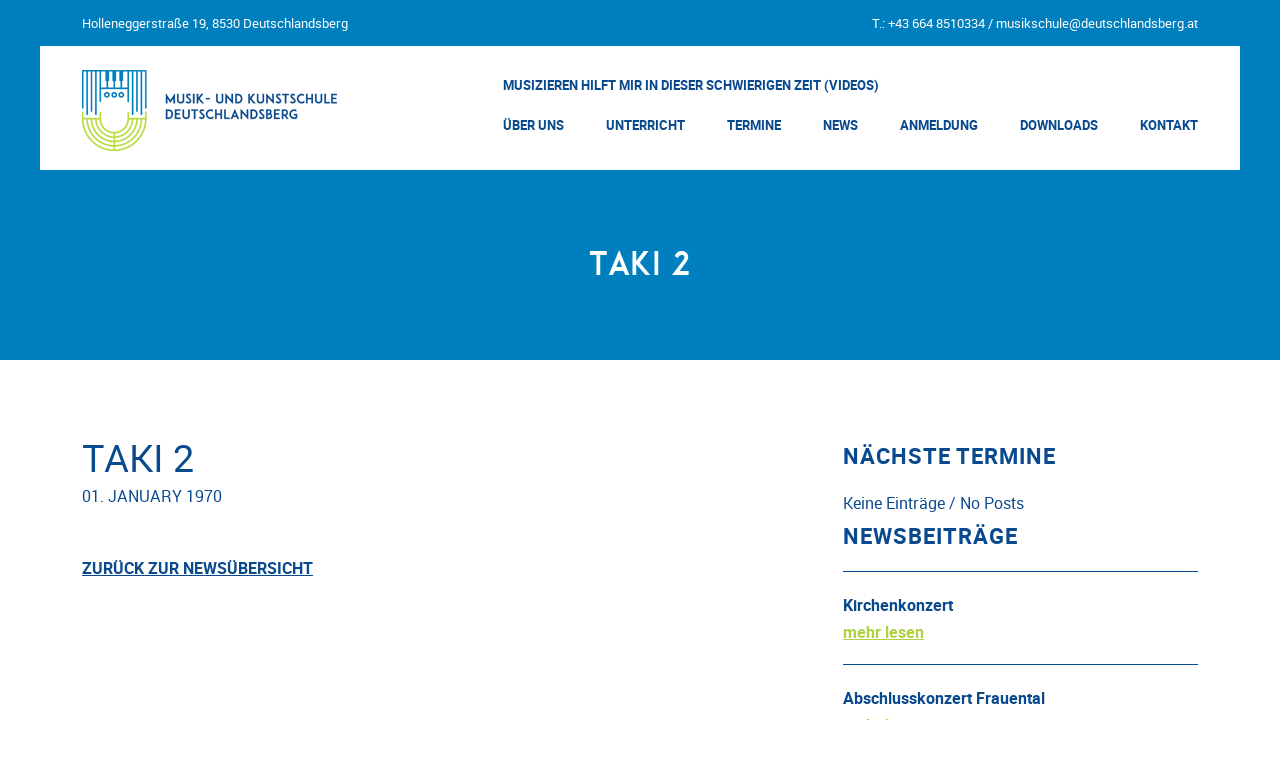

--- FILE ---
content_type: text/html; charset=UTF-8
request_url: https://musikschule.deutschlandsberg.at/weihnachtskonzert-preding/taki-2/
body_size: 9946
content:
<!doctype html>

<!--[if lt IE 7]><html lang="de" class="no-js lt-ie9 lt-ie8 lt-ie7"><![endif]-->
<!--[if (IE 7)&!(IEMobile)]><html lang="de" class="no-js lt-ie9 lt-ie8"><![endif]-->
<!--[if (IE 8)&!(IEMobile)]><html lang="de" class="no-js lt-ie9"><![endif]-->
<!--[if gt IE 8]><!--> <html lang="de" class="no-js"><!--<![endif]-->

	<head>
		<meta charset="utf-8">

		<meta http-equiv="X-UA-Compatible" content="IE=edge">

		<title>Taki 2 - Musik- und Kunstschule Deutschlandsberg</title>

		<meta name="HandheldFriendly" content="True">
		<meta name="MobileOptimized" content="320">
		<meta name="viewport" content="width=device-width, initial-scale=1"/>

		<link rel="apple-touch-icon" sizes="57x57" href="https://musikschule.deutschlandsberg.at/wp-content/themes/musikkunstschule-deutschlandsberg/library/images/apple-touch-icon-57x57.png">
		<link rel="apple-touch-icon" sizes="60x60" href="https://musikschule.deutschlandsberg.at/wp-content/themes/musikkunstschule-deutschlandsberg/library/images/apple-touch-icon-60x60.png">
		<link rel="apple-touch-icon" sizes="72x72" href="https://musikschule.deutschlandsberg.at/wp-content/themes/musikkunstschule-deutschlandsberg/library/images/apple-touch-icon-72x72.png">
		<link rel="apple-touch-icon" sizes="76x76" href="https://musikschule.deutschlandsberg.at/wp-content/themes/musikkunstschule-deutschlandsberg/library/images/apple-touch-icon-76x76.png">
		<link rel="apple-touch-icon" sizes="114x114" href="https://musikschule.deutschlandsberg.at/wp-content/themes/musikkunstschule-deutschlandsberg/library/images/apple-touch-icon-114x114.png">
		<link rel="apple-touch-icon" sizes="120x120" href="https://musikschule.deutschlandsberg.at/wp-content/themes/musikkunstschule-deutschlandsberg/library/images/apple-touch-icon-120x120.png">
		<link rel="apple-touch-icon" sizes="144x144" href="https://musikschule.deutschlandsberg.at/wp-content/themes/musikkunstschule-deutschlandsberg/library/images/apple-touch-icon-144x144.png">
		<link rel="apple-touch-icon" sizes="152x152" href="https://musikschule.deutschlandsberg.at/wp-content/themes/musikkunstschule-deutschlandsberg/library/images/apple-touch-icon-152x152.png">
		<link rel="apple-touch-icon" sizes="180x180" href="https://musikschule.deutschlandsberg.at/wp-content/themes/musikkunstschule-deutschlandsberg/library/images/apple-touch-icon-180x180.png">
		<link rel="icon" type="image/png" href="https://musikschule.deutschlandsberg.at/wp-content/themes/musikkunstschule-deutschlandsberg/library/images/favicon-32x32.png" sizes="32x32">
		<link rel="icon" type="image/png" href="https://musikschule.deutschlandsberg.at/wp-content/themes/musikkunstschule-deutschlandsberg/library/images/favicon-194x194.png" sizes="194x194">
		<link rel="icon" type="image/png" href="https://musikschule.deutschlandsberg.at/wp-content/themes/musikkunstschule-deutschlandsberg/library/images/favicon-96x96.png" sizes="96x96">
		<link rel="icon" type="image/png" href="https://musikschule.deutschlandsberg.at/wp-content/themes/musikkunstschule-deutschlandsberg/library/images/android-chrome-192x192.png" sizes="192x192">
		<link rel="icon" type="image/png" href="https://musikschule.deutschlandsberg.at/wp-content/themes/musikkunstschule-deutschlandsberg/library/images/favicon-16x16.png" sizes="16x16">
		<link rel="manifest" href="https://musikschule.deutschlandsberg.at/wp-content/themes/musikkunstschule-deutschlandsberg/library/images/manifest.json">
		<link rel="mask-icon" href="https://musikschule.deutschlandsberg.at/wp-content/themes/musikkunstschule-deutschlandsberg/library/images/safari-pinned-tab.svg" color="#5bbad5">
		<meta name="msapplication-TileColor" content="#da532c">
		<meta name="msapplication-TileImage" content="https://musikschule.deutschlandsberg.at/wp-content/themes/musikkunstschule-deutschlandsberg/library/images/mstile-144x144.png">
		<meta name="theme-color" content="#ffffff">

		<link rel="pingback" href="https://musikschule.deutschlandsberg.at/xmlrpc.php">

				<meta name='robots' content='index, follow, max-image-preview:large, max-snippet:-1, max-video-preview:-1' />

	<!-- This site is optimized with the Yoast SEO plugin v21.0 - https://yoast.com/wordpress/plugins/seo/ -->
	<link rel="canonical" href="https://musikschule.deutschlandsberg.at/weihnachtskonzert-preding/taki-2/" />
	<meta property="og:locale" content="de_DE" />
	<meta property="og:type" content="article" />
	<meta property="og:title" content="Taki 2 - Musik- und Kunstschule Deutschlandsberg" />
	<meta property="og:url" content="https://musikschule.deutschlandsberg.at/weihnachtskonzert-preding/taki-2/" />
	<meta property="og:site_name" content="Musik- und Kunstschule Deutschlandsberg" />
	<meta property="og:image" content="https://musikschule.deutschlandsberg.at/weihnachtskonzert-preding/taki-2" />
	<meta property="og:image:width" content="676" />
	<meta property="og:image:height" content="577" />
	<meta property="og:image:type" content="image/jpeg" />
	<meta name="twitter:card" content="summary_large_image" />
	<script type="application/ld+json" class="yoast-schema-graph">{"@context":"https://schema.org","@graph":[{"@type":"WebPage","@id":"https://musikschule.deutschlandsberg.at/weihnachtskonzert-preding/taki-2/","url":"https://musikschule.deutschlandsberg.at/weihnachtskonzert-preding/taki-2/","name":"Taki 2 - Musik- und Kunstschule Deutschlandsberg","isPartOf":{"@id":"https://musikschule.deutschlandsberg.at/#website"},"primaryImageOfPage":{"@id":"https://musikschule.deutschlandsberg.at/weihnachtskonzert-preding/taki-2/#primaryimage"},"image":{"@id":"https://musikschule.deutschlandsberg.at/weihnachtskonzert-preding/taki-2/#primaryimage"},"thumbnailUrl":"https://musikschule.deutschlandsberg.at/wp-content/uploads/2017/12/Taki-2.jpg","datePublished":"2018-02-14T10:22:35+00:00","dateModified":"2018-02-14T10:22:35+00:00","breadcrumb":{"@id":"https://musikschule.deutschlandsberg.at/weihnachtskonzert-preding/taki-2/#breadcrumb"},"inLanguage":"de","potentialAction":[{"@type":"ReadAction","target":["https://musikschule.deutschlandsberg.at/weihnachtskonzert-preding/taki-2/"]}]},{"@type":"ImageObject","inLanguage":"de","@id":"https://musikschule.deutschlandsberg.at/weihnachtskonzert-preding/taki-2/#primaryimage","url":"https://musikschule.deutschlandsberg.at/wp-content/uploads/2017/12/Taki-2.jpg","contentUrl":"https://musikschule.deutschlandsberg.at/wp-content/uploads/2017/12/Taki-2.jpg","width":676,"height":577},{"@type":"BreadcrumbList","@id":"https://musikschule.deutschlandsberg.at/weihnachtskonzert-preding/taki-2/#breadcrumb","itemListElement":[{"@type":"ListItem","position":1,"name":"Startseite","item":"https://musikschule.deutschlandsberg.at/"},{"@type":"ListItem","position":2,"name":"Weihnachtskonzert Preding","item":"https://musikschule.deutschlandsberg.at/weihnachtskonzert-preding/"},{"@type":"ListItem","position":3,"name":"Taki 2"}]},{"@type":"WebSite","@id":"https://musikschule.deutschlandsberg.at/#website","url":"https://musikschule.deutschlandsberg.at/","name":"Musik- und Kunstschule Deutschlandsberg","description":"","potentialAction":[{"@type":"SearchAction","target":{"@type":"EntryPoint","urlTemplate":"https://musikschule.deutschlandsberg.at/?s={search_term_string}"},"query-input":"required name=search_term_string"}],"inLanguage":"de"}]}</script>
	<!-- / Yoast SEO plugin. -->


<link rel="alternate" type="application/rss+xml" title="Musik- und Kunstschule Deutschlandsberg &raquo; Feed" href="https://musikschule.deutschlandsberg.at/feed/" />
<link rel="alternate" type="application/rss+xml" title="Musik- und Kunstschule Deutschlandsberg &raquo; Kommentar-Feed" href="https://musikschule.deutschlandsberg.at/comments/feed/" />
<link rel="alternate" type="application/rss+xml" title="Musik- und Kunstschule Deutschlandsberg &raquo; Taki 2-Kommentar-Feed" href="https://musikschule.deutschlandsberg.at/weihnachtskonzert-preding/taki-2/feed/" />
<script type="text/javascript">
window._wpemojiSettings = {"baseUrl":"https:\/\/s.w.org\/images\/core\/emoji\/14.0.0\/72x72\/","ext":".png","svgUrl":"https:\/\/s.w.org\/images\/core\/emoji\/14.0.0\/svg\/","svgExt":".svg","source":{"concatemoji":"https:\/\/musikschule.deutschlandsberg.at\/wp-includes\/js\/wp-emoji-release.min.js"}};
/*! This file is auto-generated */
!function(i,n){var o,s,e;function c(e){try{var t={supportTests:e,timestamp:(new Date).valueOf()};sessionStorage.setItem(o,JSON.stringify(t))}catch(e){}}function p(e,t,n){e.clearRect(0,0,e.canvas.width,e.canvas.height),e.fillText(t,0,0);var t=new Uint32Array(e.getImageData(0,0,e.canvas.width,e.canvas.height).data),r=(e.clearRect(0,0,e.canvas.width,e.canvas.height),e.fillText(n,0,0),new Uint32Array(e.getImageData(0,0,e.canvas.width,e.canvas.height).data));return t.every(function(e,t){return e===r[t]})}function u(e,t,n){switch(t){case"flag":return n(e,"\ud83c\udff3\ufe0f\u200d\u26a7\ufe0f","\ud83c\udff3\ufe0f\u200b\u26a7\ufe0f")?!1:!n(e,"\ud83c\uddfa\ud83c\uddf3","\ud83c\uddfa\u200b\ud83c\uddf3")&&!n(e,"\ud83c\udff4\udb40\udc67\udb40\udc62\udb40\udc65\udb40\udc6e\udb40\udc67\udb40\udc7f","\ud83c\udff4\u200b\udb40\udc67\u200b\udb40\udc62\u200b\udb40\udc65\u200b\udb40\udc6e\u200b\udb40\udc67\u200b\udb40\udc7f");case"emoji":return!n(e,"\ud83e\udef1\ud83c\udffb\u200d\ud83e\udef2\ud83c\udfff","\ud83e\udef1\ud83c\udffb\u200b\ud83e\udef2\ud83c\udfff")}return!1}function f(e,t,n){var r="undefined"!=typeof WorkerGlobalScope&&self instanceof WorkerGlobalScope?new OffscreenCanvas(300,150):i.createElement("canvas"),a=r.getContext("2d",{willReadFrequently:!0}),o=(a.textBaseline="top",a.font="600 32px Arial",{});return e.forEach(function(e){o[e]=t(a,e,n)}),o}function t(e){var t=i.createElement("script");t.src=e,t.defer=!0,i.head.appendChild(t)}"undefined"!=typeof Promise&&(o="wpEmojiSettingsSupports",s=["flag","emoji"],n.supports={everything:!0,everythingExceptFlag:!0},e=new Promise(function(e){i.addEventListener("DOMContentLoaded",e,{once:!0})}),new Promise(function(t){var n=function(){try{var e=JSON.parse(sessionStorage.getItem(o));if("object"==typeof e&&"number"==typeof e.timestamp&&(new Date).valueOf()<e.timestamp+604800&&"object"==typeof e.supportTests)return e.supportTests}catch(e){}return null}();if(!n){if("undefined"!=typeof Worker&&"undefined"!=typeof OffscreenCanvas&&"undefined"!=typeof URL&&URL.createObjectURL&&"undefined"!=typeof Blob)try{var e="postMessage("+f.toString()+"("+[JSON.stringify(s),u.toString(),p.toString()].join(",")+"));",r=new Blob([e],{type:"text/javascript"}),a=new Worker(URL.createObjectURL(r),{name:"wpTestEmojiSupports"});return void(a.onmessage=function(e){c(n=e.data),a.terminate(),t(n)})}catch(e){}c(n=f(s,u,p))}t(n)}).then(function(e){for(var t in e)n.supports[t]=e[t],n.supports.everything=n.supports.everything&&n.supports[t],"flag"!==t&&(n.supports.everythingExceptFlag=n.supports.everythingExceptFlag&&n.supports[t]);n.supports.everythingExceptFlag=n.supports.everythingExceptFlag&&!n.supports.flag,n.DOMReady=!1,n.readyCallback=function(){n.DOMReady=!0}}).then(function(){return e}).then(function(){var e;n.supports.everything||(n.readyCallback(),(e=n.source||{}).concatemoji?t(e.concatemoji):e.wpemoji&&e.twemoji&&(t(e.twemoji),t(e.wpemoji)))}))}((window,document),window._wpemojiSettings);
</script>
<style type="text/css">
img.wp-smiley,
img.emoji {
	display: inline !important;
	border: none !important;
	box-shadow: none !important;
	height: 1em !important;
	width: 1em !important;
	margin: 0 0.07em !important;
	vertical-align: -0.1em !important;
	background: none !important;
	padding: 0 !important;
}
</style>
	
<link rel='stylesheet' id='contact-form-7-css' href='https://musikschule.deutschlandsberg.at/wp-content/plugins/contact-form-7/includes/css/styles.css' type='text/css' media='all' />
<link rel='stylesheet' id='borlabs-cookie-css' href='https://musikschule.deutschlandsberg.at/wp-content/cache/borlabs-cookie/borlabs-cookie_1_de.css' type='text/css' media='all' />
<link rel='stylesheet' id='bones-stylesheet-css' href='https://musikschule.deutschlandsberg.at/wp-content/themes/musikkunstschule-deutschlandsberg/library/css/style.css' type='text/css' media='all' />
<link rel='stylesheet' id='menu-core-css' href='https://musikschule.deutschlandsberg.at/wp-content/themes/musikkunstschule-deutschlandsberg/library/css/sm-core-css.css' type='text/css' media='all' />
<link rel='stylesheet' id='mp-style-css' href='https://musikschule.deutschlandsberg.at/wp-content/themes/musikkunstschule-deutschlandsberg/library/css/magnific-popup.css' type='text/css' media='all' />
<link rel='stylesheet' id='owl-css' href='https://musikschule.deutschlandsberg.at/wp-content/themes/musikkunstschule-deutschlandsberg/library/css/owl.carousel.css' type='text/css' media='all' />
<script type='text/javascript' src='https://musikschule.deutschlandsberg.at/wp-content/themes/musikkunstschule-deutschlandsberg/library/js/libs/modernizr.custom.min.js' id='bones-modernizr-js'></script>
<script type='text/javascript' src='https://musikschule.deutschlandsberg.at/wp-includes/js/jquery/jquery.min.js' id='jquery-core-js'></script>
<script type='text/javascript' src='https://musikschule.deutschlandsberg.at/wp-includes/js/jquery/jquery-migrate.min.js' id='jquery-migrate-js'></script>
<script type='text/javascript' src='https://musikschule.deutschlandsberg.at/wp-content/themes/musikkunstschule-deutschlandsberg/library/js/scripts.js' id='bones-js-js'></script>
<script type='text/javascript' src='https://musikschule.deutschlandsberg.at/wp-content/themes/musikkunstschule-deutschlandsberg/library/js/jquery.smartmenus.min.js' id='menu-js'></script>
<script type='text/javascript' src='https://musikschule.deutschlandsberg.at/wp-content/themes/musikkunstschule-deutschlandsberg/library/js/jquery.smartmenus.keyboard.min.js' id='menu-keyboard-js'></script>
<script type='text/javascript' src='https://musikschule.deutschlandsberg.at/wp-content/themes/musikkunstschule-deutschlandsberg/library/js/jquery.magnific-popup.min.js' id='mp-js'></script>
<script type='text/javascript' src='https://musikschule.deutschlandsberg.at/wp-content/themes/musikkunstschule-deutschlandsberg/library/js/owl.carousel.min.js' id='owl-carousel-js'></script>
<link rel="https://api.w.org/" href="https://musikschule.deutschlandsberg.at/wp-json/" /><link rel="alternate" type="application/json" href="https://musikschule.deutschlandsberg.at/wp-json/wp/v2/media/1424" /><link rel='shortlink' href='https://musikschule.deutschlandsberg.at/?p=1424' />
<link rel="alternate" type="application/json+oembed" href="https://musikschule.deutschlandsberg.at/wp-json/oembed/1.0/embed?url=https%3A%2F%2Fmusikschule.deutschlandsberg.at%2Fweihnachtskonzert-preding%2Ftaki-2%2F" />
<link rel="alternate" type="text/xml+oembed" href="https://musikschule.deutschlandsberg.at/wp-json/oembed/1.0/embed?url=https%3A%2F%2Fmusikschule.deutschlandsberg.at%2Fweihnachtskonzert-preding%2Ftaki-2%2F&#038;format=xml" />
		
				
	</head>

	<body class="attachment attachment-template-default single single-attachment postid-1424 attachmentid-1424 attachment-jpeg" itemscope itemtype="http://schema.org/WebPage">

		<div id="container">
			
						
			<header class="header" role="banner" itemscope itemtype="http://schema.org/WPHeader" >
				
				
				<div id="owl-carousel">	
			
										
				</div>

				<div class="wrap top-contact">
					<span class="left">Holleneggerstraße 19, 8530 Deutschlandsberg</span>
					<span class="right">T.: +43 664 8510334 / <a href="mailto:m&#117;si&#107;&#115;ch&#117;&#108;&#101;&#64;&#100;e&#117;tschl&#97;n&#100;s&#98;&#101;rg.&#97;t">&#109;usik&#115;&#99;h&#117;&#108;e&#64;&#100;e&#117;&#116;&#115;&#99;hl&#97;nd&#115;b&#101;&#114;&#103;.&#97;t</a></span>
				</div>
				<div id="inner-header" class="wrap">

					<a href="https://musikschule.deutschlandsberg.at" rel="nofollow"><img id="logo" src="https://musikschule.deutschlandsberg.at/wp-content/themes/musikkunstschule-deutschlandsberg/library/images/logo.png" alt="Musik- und Kunstschule Deutschlandsberg"/></a>
				
					<nav role="navigation" itemscope itemtype="http://schema.org/SiteNavigationElement">
						<!-- Mobile menu toggle button (hamburger/x icon) -->
						<input id="main-menu-state" type="checkbox" />
						<label class="main-menu-btn" for="main-menu-state">
						  <span class="main-menu-btn-icon"></span> Men&uuml; ein/ausblenden
						</label>
						<ul id="menu-hauptmenue" class="nav top-nav sm sm-custom"><li id="menu-item-1966" class="menu-item--long menu-item menu-item-type-post_type menu-item-object-page menu-item-1966"><a href="https://musikschule.deutschlandsberg.at/unterricht/unterrichtsvideos-waehren-der-corona-krise/">Musizieren hilft mir in dieser schwierigen Zeit (Videos)</a></li>
<li id="menu-item-23" class="menu-item menu-item-type-post_type menu-item-object-page menu-item-has-children menu-item-23"><a href="https://musikschule.deutschlandsberg.at/ueber-uns/">Über Uns</a>
<ul class="sub-menu">
	<li id="menu-item-186" class="menu-item menu-item-type-post_type menu-item-object-page menu-item-186"><a href="https://musikschule.deutschlandsberg.at/ueber-uns/leitbild/">Leitbild</a></li>
	<li id="menu-item-168" class="menu-item menu-item-type-post_type menu-item-object-page menu-item-168"><a href="https://musikschule.deutschlandsberg.at/ueber-uns/lehrpersonal/">Lehrer</a></li>
	<li id="menu-item-231" class="menu-item menu-item-type-post_type menu-item-object-page menu-item-231"><a href="https://musikschule.deutschlandsberg.at/ueber-uns/unsere-geschichte/">Unsere Geschichte</a></li>
	<li id="menu-item-235" class="menu-item menu-item-type-post_type menu-item-object-page menu-item-235"><a href="https://musikschule.deutschlandsberg.at/ueber-uns/weiterfuehrende-links/">Weiterführende Links</a></li>
</ul>
</li>
<li id="menu-item-488" class="menu-item menu-item-type-post_type menu-item-object-page menu-item-has-children menu-item-488"><a href="https://musikschule.deutschlandsberg.at/unterricht/">Unterricht</a>
<ul class="sub-menu">
	<li id="menu-item-244" class="menu-item menu-item-type-post_type menu-item-object-page menu-item-244"><a href="https://musikschule.deutschlandsberg.at/unterricht/instrumente/">Instrumente</a></li>
	<li id="menu-item-474" class="menu-item menu-item-type-post_type menu-item-object-page menu-item-474"><a href="https://musikschule.deutschlandsberg.at/unterricht/ergaenzungsfaecher/">Ergänzungsfächer</a></li>
	<li id="menu-item-484" class="menu-item menu-item-type-post_type menu-item-object-page menu-item-484"><a href="https://musikschule.deutschlandsberg.at/unterricht/zweigstellen/">Zweigstellen</a></li>
	<li id="menu-item-894" class="menu-item menu-item-type-custom menu-item-object-custom menu-item-894"><a href="http://musikschule.deutschlandsberg.at/musikkunde-online/">elearning Musiktheorie</a></li>
</ul>
</li>
<li id="menu-item-22" class="menu-item menu-item-type-post_type menu-item-object-page menu-item-22"><a href="https://musikschule.deutschlandsberg.at/termine/">Termine</a></li>
<li id="menu-item-21" class="menu-item menu-item-type-post_type menu-item-object-page menu-item-21"><a href="https://musikschule.deutschlandsberg.at/news/">News</a></li>
<li id="menu-item-20" class="menu-item menu-item-type-post_type menu-item-object-page menu-item-20"><a href="https://musikschule.deutschlandsberg.at/anmeldung/">Anmeldung</a></li>
<li id="menu-item-19" class="menu-item menu-item-type-post_type menu-item-object-page menu-item-19"><a href="https://musikschule.deutschlandsberg.at/downloads/">Downloads</a></li>
<li id="menu-item-18" class="menu-item menu-item-type-post_type menu-item-object-page menu-item-18"><a href="https://musikschule.deutschlandsberg.at/kontakt/">Kontakt</a></li>
</ul>
					</nav>					
				</div>
				
				<h1 class="wrap">
											Taki 2									</h1>
				
			</header>
			<div id="blue-overlay"></div>

<section id="single">

	<div class="wrap">
		
		<div id="main-content">
			<h2>Taki 2</h2>
						<span class="byline">01. January 1970</span>
			
						
						
						
			<a class="backlink" href="https://musikschule.deutschlandsberg.at/news/" title="Zu den News">Zur&uuml;ck zur News&uuml;bersicht</a>
		</div>
		
						<aside id="sidebar" role="complementary">
					
					<h3>Nächste Termine</h3>
											Keine Einträge / No Posts
										
					<h3>Newsbeiträge</h3>
										<ul>
							
							
							<li>
								<span class="title"><strong>Kirchenkonzert</strong></span><br />
								<a href="https://musikschule.deutschlandsberg.at/kirchenkonzert/" title="zum Newsbeitrag: Kirchenkonzert">mehr lesen</a>
							</li>
								
							
							
							<li>
								<span class="title"><strong>Abschlusskonzert Frauental</strong></span><br />
								<a href="https://musikschule.deutschlandsberg.at/abschlusskonzert-frauental/" title="zum Newsbeitrag: Abschlusskonzert Frauental">mehr lesen</a>
							</li>
								
							
							
							<li>
								<span class="title"><strong>Anmeldungen 2025/2026</strong></span><br />
								<a href="https://musikschule.deutschlandsberg.at/anmeldungen-2024-2025-2/" title="zum Newsbeitrag: Anmeldungen 2025/2026">mehr lesen</a>
							</li>
								
																</ul>
					<a class="all-link" href="https://musikschule.deutschlandsberg.at/news/" title="zu allen Veranstaltungen">Alle bisherigen Newsbeiträge ansehen <img src="https://musikschule.deutschlandsberg.at/wp-content/themes/musikkunstschule-deutschlandsberg/library/images/arrow-right.svg" /></a>
					
				</aside>
		
	</div>
					
</section>

			<footer role="contentinfo" itemscope itemtype="http://schema.org/WPFooter">
				<div class="wrap">
					<hr />
					</div>
				<div class="wrap">
					<div class="col">
						<h4>Über uns</h4>
						„Musik ist ein reines Geschenk und eine Gabe Gottes, sie vertreibt den Teufel, sie macht…								<a href="https://musikschule.deutschlandsberg.at/ueber-uns/" title="Über uns - weiterlesen">weiterlesen</a>
					</div>
					
					<div class="col footer-kontakt">
						<h4>Kontakt</h4>
						Musik- und Kunstschule Deutschlandsberg <br />
						Holleneggerstraße 19 <br />
						8530 Deutschlandsberg <br />
						M: <a href="mailto:mus&#105;ks&#99;h&#117;le&#64;&#100;&#101;&#117;tsc&#104;&#108;&#97;&#110;d&#115;&#98;erg.&#97;&#116;">musi&#107;&#115;c&#104;&#117;le&#64;&#100;&#101;utsc&#104;l&#97;&#110;&#100;&#115;&#98;&#101;rg&#46;at</a> <br />
						T: +43 664 8510334					</div>
					
					<div class="col">
						<h4>Weitere Links</h4>
								
							<ul>
						
													
								<li><a href="https://musikschule.deutschlandsberg.at/impressum/" title="weiter zu https://musikschule.deutschlandsberg.at/impressum/">Impressum</a></li>
						
													
								<li><a href="https://musikschule.deutschlandsberg.at/datenschutzerklaerung/" title="weiter zu https://musikschule.deutschlandsberg.at/datenschutzerklaerung/">Datenschutzerklärung</a></li>
						
													
								<li><a href="https://musikschule.deutschlandsberg.at/anmeldung/" title="weiter zu https://musikschule.deutschlandsberg.at/anmeldung/">Anmeldeformular</a></li>
						
													
								<li><a href="https://musikschule.deutschlandsberg.at/downloads/" title="weiter zu https://musikschule.deutschlandsberg.at/downloads/">Downloads</a></li>
						
													
							</ul>
						
											</div>
					
					<div class="col">
						<img src="https://musikschule.deutschlandsberg.at/wp-content/themes/musikkunstschule-deutschlandsberg/library/images/footer-logo.png" alt="Logo - Taki 2 - Musik- und Kunstschule Deutschlandsberg" />
						
						Copyright by Musik- und Kunstschule<br />
						Deutschlandsberg 2026<br />
						Design by <a href="http://www.kristinakurre.at" target="_blank" title="Kristina Kurre">www.kristinakurre.at</a>
					</div>
					
				</div>		
			</footer>

		</div>

		<!--googleoff: all--><div data-nosnippet><script id="BorlabsCookieBoxWrap" type="text/template"><div
    id="BorlabsCookieBox"
    class="BorlabsCookie"
    role="dialog"
    aria-labelledby="CookieBoxTextHeadline"
    aria-describedby="CookieBoxTextDescription"
    aria-modal="true"
>
    <div class="bottom-center" style="display: none;">
        <div class="_brlbs-box-wrap _brlbs-box-plus-wrap">
            <div class="_brlbs-box _brlbs-box-plus">
                <div class="cookie-box">
                    <div class="container">
                        <div class="_brlbs-flex-center">
                                                            <img
                                    width="32"
                                    height="32"
                                    class="cookie-logo"
                                    src="https://musikschule.deutschlandsberg.at/wp-content/uploads/2022/05/mudl-logo.png"
                                    srcset="https://musikschule.deutschlandsberg.at/wp-content/uploads/2022/05/mudl-logo.png, https://musikschule.deutschlandsberg.at/wp-content/uploads/2022/05/mudl-logo.png 2x"
                                    alt="Datenschutzeinstellungen"
                                    aria-hidden="true"
                                >
                                
                            <span role="heading" aria-level="3" class="_brlbs-h3" id="CookieBoxTextHeadline">Datenschutzeinstellungen</span>
                        </div>
                        <div class="row">
                            <div class="col-md-6 col-12">
                                <p id="CookieBoxTextDescription"><span class="_brlbs-paragraph _brlbs-text-description">Wir benötigen Ihre Zustimmung, bevor Sie unsere Website weiter besuchen können.</span> <span class="_brlbs-paragraph _brlbs-text-technology">Wir verwenden Cookies und andere Technologien auf unserer Website. Einige von ihnen sind essenziell, während andere uns helfen, diese Website und Ihre Erfahrung zu verbessern.</span> <span class="_brlbs-paragraph _brlbs-text-personal-data">Personenbezogene Daten können verarbeitet werden (z. B. IP-Adressen), z. B. für personalisierte Anzeigen und Inhalte oder Anzeigen- und Inhaltsmessung.</span> <span class="_brlbs-paragraph _brlbs-text-more-information">Weitere Informationen über die Verwendung Ihrer Daten finden Sie in unserer  <a class="_brlbs-cursor" href="https://musikschule.deutschlandsberg.at/datenschutzerklaerung/">Datenschutzerklärung</a>.</span> <span class="_brlbs-paragraph _brlbs-text-revoke">Sie können Ihre Auswahl jederzeit unter <a class="_brlbs-cursor" href="#" data-cookie-individual>Einstellungen</a> widerrufen oder anpassen.</span></p>
                            </div>
                            <div class="col-md-6 col-12">

                                                                    <fieldset>
                                        <legend class="sr-only">Datenschutzeinstellungen</legend>
                                        <ul>
                                                                                                <li>
                                                        <label class="_brlbs-checkbox">
                                                            Essenziell                                                            <input
                                                                id="checkbox-essential"
                                                                tabindex="0"
                                                                type="checkbox"
                                                                name="cookieGroup[]"
                                                                value="essential"
                                                                 checked                                                                 disabled                                                                data-borlabs-cookie-checkbox
                                                            >
                                                            <span class="_brlbs-checkbox-indicator"></span>
                                                        </label>
                                                        <p class="_brlbs-service-group-description">Essenzielle Cookies ermöglichen grundlegende Funktionen und sind für die einwandfreie Funktion der Website erforderlich.</p>
                                                    </li>
                                                                                                        <li>
                                                        <label class="_brlbs-checkbox">
                                                            Externe Medien (Videos)                                                            <input
                                                                id="checkbox-external-media"
                                                                tabindex="0"
                                                                type="checkbox"
                                                                name="cookieGroup[]"
                                                                value="external-media"
                                                                 checked                                                                                                                                data-borlabs-cookie-checkbox
                                                            >
                                                            <span class="_brlbs-checkbox-indicator"></span>
                                                        </label>
                                                        <p class="_brlbs-service-group-description">Inhalte von Videoplattformen und Social-Media-Plattformen werden standardmäßig blockiert. Wenn Cookies von externen Medien akzeptiert werden, bedarf der Zugriff auf diese Inhalte keiner manuellen Einwilligung mehr.</p>
                                                    </li>
                                                                                            </ul>
                                    </fieldset>

                                    

                            </div>
                        </div>

                        <div class="row  _brlbs-button-area">
                            <div class="col-md-6 col-12">
                                <p class="_brlbs-accept">
                                    <a
                                        href="#"
                                        tabindex="0"
                                        role="button"
                                        class="_brlbs-btn _brlbs-btn-accept-all _brlbs-cursor"
                                        data-cookie-accept-all
                                    >
                                        Alle akzeptieren                                    </a>
                                </p>
                            </div>
                            <div class="col-md-6 col-12">
                                <p class="_brlbs-accept">
                                    <a
                                        href="#"
                                        tabindex="0"
                                        role="button"
                                        id="CookieBoxSaveButton"
                                        class="_brlbs-btn _brlbs-cursor"
                                        data-cookie-accept
                                    >
                                        Speichern                                    </a>
                                </p>
                            </div>
                            <div class="col-12">
                                                                    <p class="_brlbs-refuse-btn">
                                        <a
                                            class="_brlbs-btn _brlbs-cursor"
                                            href="#"
                                            tabindex="0"
                                            role="button"
                                            data-cookie-refuse
                                        >
                                            Nur essenzielle Cookies akzeptieren                                        </a>
                                    </p>
                                    
                            </div>
                            <div class="col-12">
                                                                <p class="_brlbs-manage-btn">
                                        <a
                                            href="#"
                                            tabindex="0"
                                            role="button"
                                            class="_brlbs-cursor _brlbs-btn"
                                            data-cookie-individual
                                        >
                                            Individuelle Datenschutzeinstellungen                                        </a>
                                    </p>
                                                            </div>

                        </div>

                        <div class="_brlbs-legal row _brlbs-flex-center">
                            

                            <a href="#" class="_brlbs-cursor" tabindex="0" role="button" data-cookie-individual>
                                Cookie-Details                            </a>


                                                            <span class="_brlbs-separator"></span>
                                <a href="https://musikschule.deutschlandsberg.at/datenschutzerklaerung/" tabindex="0" role="button">
                                    Datenschutzerklärung                                </a>
                                
                                                            <span class="_brlbs-separator"></span>
                                <a href="https://musikschule.deutschlandsberg.at/impressum/" tabindex="0" role="button">
                                    Impressum                                </a>
                                

                        </div>
                    </div>
                </div>

                <div
    class="cookie-preference"
    aria-hidden="true"
    role="dialog"
    aria-describedby="CookiePrefDescription"
    aria-modal="true"
>
    <div class="container not-visible">
        <div class="row no-gutters">
            <div class="col-12">
                <div class="row no-gutters align-items-top">
                    <div class="col-12">
                        <div class="_brlbs-flex-center">
                                                    <img
                                width="32"
                                height="32"
                                class="cookie-logo"
                                src="https://musikschule.deutschlandsberg.at/wp-content/uploads/2022/05/mudl-logo.png"
                                srcset="https://musikschule.deutschlandsberg.at/wp-content/uploads/2022/05/mudl-logo.png, https://musikschule.deutschlandsberg.at/wp-content/uploads/2022/05/mudl-logo.png 2x"
                                alt="Datenschutzeinstellungen"
                            >
                                                    <span role="heading" aria-level="3" class="_brlbs-h3">Datenschutzeinstellungen</span>
                        </div>

                        <p id="CookiePrefDescription">
                            <span class="_brlbs-paragraph _brlbs-text-technology">Wir verwenden Cookies und andere Technologien auf unserer Website. Einige von ihnen sind essenziell, während andere uns helfen, diese Website und Ihre Erfahrung zu verbessern.</span> <span class="_brlbs-paragraph _brlbs-text-personal-data">Personenbezogene Daten können verarbeitet werden (z. B. IP-Adressen), z. B. für personalisierte Anzeigen und Inhalte oder Anzeigen- und Inhaltsmessung.</span> <span class="_brlbs-paragraph _brlbs-text-more-information">Weitere Informationen über die Verwendung Ihrer Daten finden Sie in unserer  <a class="_brlbs-cursor" href="https://musikschule.deutschlandsberg.at/datenschutzerklaerung/">Datenschutzerklärung</a>.</span> <span class="_brlbs-paragraph _brlbs-text-description">Hier finden Sie eine Übersicht über alle verwendeten Cookies. Sie können Ihre Einwilligung zu ganzen Kategorien geben oder sich weitere Informationen anzeigen lassen und so nur bestimmte Cookies auswählen.</span>                        </p>

                        <div class="row no-gutters align-items-center">
                            <div class="col-12 col-sm-10">
                                <p class="_brlbs-accept">
                                                                            <a
                                            href="#"
                                            class="_brlbs-btn _brlbs-btn-accept-all _brlbs-cursor"
                                            tabindex="0"
                                            role="button"
                                            data-cookie-accept-all
                                        >
                                            Alle akzeptieren                                        </a>
                                        
                                    <a
                                        href="#"
                                        id="CookiePrefSave"
                                        tabindex="0"
                                        role="button"
                                        class="_brlbs-btn _brlbs-cursor"
                                        data-cookie-accept
                                    >
                                        Speichern                                    </a>

                                                                            <a
                                            href="#"
                                            class="_brlbs-btn _brlbs-refuse-btn _brlbs-cursor"
                                            tabindex="0"
                                            role="button"
                                            data-cookie-refuse
                                        >
                                            Nur essenzielle Cookies akzeptieren                                        </a>
                                                                    </p>
                            </div>

                            <div class="col-12 col-sm-2">
                                <p class="_brlbs-refuse">
                                    <a
                                        href="#"
                                        class="_brlbs-cursor"
                                        tabindex="0"
                                        role="button"
                                        data-cookie-back
                                    >
                                        Zurück                                    </a>

                                                                    </p>
                            </div>
                        </div>
                    </div>
                </div>

                <div data-cookie-accordion>
                                            <fieldset>
                            <legend class="sr-only">Datenschutzeinstellungen</legend>

                                                                                                <div class="bcac-item">
                                        <div class="d-flex flex-row">
                                            <label class="w-75">
                                                <span role="heading" aria-level="4" class="_brlbs-h4">Essenziell (1)</span>
                                            </label>

                                            <div class="w-25 text-right">
                                                                                            </div>
                                        </div>

                                        <div class="d-block">
                                            <p>Essenzielle Cookies ermöglichen grundlegende Funktionen und sind für die einwandfreie Funktion der Website erforderlich.</p>

                                            <p class="text-center">
                                                <a
                                                    href="#"
                                                    class="_brlbs-cursor d-block"
                                                    tabindex="0"
                                                    role="button"
                                                    data-cookie-accordion-target="essential"
                                                >
                                                    <span data-cookie-accordion-status="show">
                                                        Cookie-Informationen anzeigen                                                    </span>

                                                    <span data-cookie-accordion-status="hide" class="borlabs-hide">
                                                        Cookie-Informationen ausblenden                                                    </span>
                                                </a>
                                            </p>
                                        </div>

                                        <div
                                            class="borlabs-hide"
                                            data-cookie-accordion-parent="essential"
                                        >
                                                                                            <table>
                                                    
                                                    <tr>
                                                        <th scope="row">Name</th>
                                                        <td>
                                                            <label>
                                                                Borlabs Cookie                                                            </label>
                                                        </td>
                                                    </tr>

                                                    <tr>
                                                        <th scope="row">Anbieter</th>
                                                        <td>Eigentümer dieser Website<span>, </span><a href="https://musikschule.deutschlandsberg.at/impressum/">Impressum</a></td>
                                                    </tr>

                                                                                                            <tr>
                                                            <th scope="row">Zweck</th>
                                                            <td>Speichert die Einstellungen der Besucher, die in der Cookie Box von Borlabs Cookie ausgewählt wurden.</td>
                                                        </tr>
                                                        
                                                    
                                                    
                                                                                                            <tr>
                                                            <th scope="row">Cookie Name</th>
                                                            <td>borlabs-cookie</td>
                                                        </tr>
                                                        
                                                                                                            <tr>
                                                            <th scope="row">Cookie Laufzeit</th>
                                                            <td>1 Jahr</td>
                                                        </tr>
                                                                                                        </table>
                                                                                        </div>
                                    </div>
                                                                                                                                        <div class="bcac-item">
                                        <div class="d-flex flex-row">
                                            <label class="w-75">
                                                <span role="heading" aria-level="4" class="_brlbs-h4">Externe Medien (Videos) (2)</span>
                                            </label>

                                            <div class="w-25 text-right">
                                                                                                    <label class="_brlbs-btn-switch">
                                                        <span class="sr-only">Externe Medien (Videos)</span>
                                                        <input
                                                            tabindex="0"
                                                            id="borlabs-cookie-group-external-media"
                                                            type="checkbox"
                                                            name="cookieGroup[]"
                                                            value="external-media"
                                                             checked                                                            data-borlabs-cookie-switch
                                                        />
                                                        <span class="_brlbs-slider"></span>
                                                        <span
                                                            class="_brlbs-btn-switch-status"
                                                            data-active="An"
                                                            data-inactive="Aus">
                                                        </span>
                                                    </label>
                                                                                                </div>
                                        </div>

                                        <div class="d-block">
                                            <p>Inhalte von Videoplattformen und Social-Media-Plattformen werden standardmäßig blockiert. Wenn Cookies von externen Medien akzeptiert werden, bedarf der Zugriff auf diese Inhalte keiner manuellen Einwilligung mehr.</p>

                                            <p class="text-center">
                                                <a
                                                    href="#"
                                                    class="_brlbs-cursor d-block"
                                                    tabindex="0"
                                                    role="button"
                                                    data-cookie-accordion-target="external-media"
                                                >
                                                    <span data-cookie-accordion-status="show">
                                                        Cookie-Informationen anzeigen                                                    </span>

                                                    <span data-cookie-accordion-status="hide" class="borlabs-hide">
                                                        Cookie-Informationen ausblenden                                                    </span>
                                                </a>
                                            </p>
                                        </div>

                                        <div
                                            class="borlabs-hide"
                                            data-cookie-accordion-parent="external-media"
                                        >
                                                                                            <table>
                                                                                                            <tr>
                                                            <th scope="row">Akzeptieren</th>
                                                            <td>
                                                                <label class="_brlbs-btn-switch _brlbs-btn-switch--textRight">
                                                                    <span class="sr-only">Vimeo</span>
                                                                    <input
                                                                        id="borlabs-cookie-vimeo"
                                                                        tabindex="0"
                                                                        type="checkbox" data-cookie-group="external-media"
                                                                        name="cookies[external-media][]"
                                                                        value="vimeo"
                                                                         checked                                                                        data-borlabs-cookie-switch
                                                                    />

                                                                    <span class="_brlbs-slider"></span>

                                                                    <span
                                                                        class="_brlbs-btn-switch-status"
                                                                        data-active="An"
                                                                        data-inactive="Aus"
                                                                        aria-hidden="true">
                                                                    </span>
                                                                </label>
                                                            </td>
                                                        </tr>
                                                        
                                                    <tr>
                                                        <th scope="row">Name</th>
                                                        <td>
                                                            <label>
                                                                Vimeo                                                            </label>
                                                        </td>
                                                    </tr>

                                                    <tr>
                                                        <th scope="row">Anbieter</th>
                                                        <td>Vimeo Inc., 555 West 18th Street, New York, New York 10011, USA</td>
                                                    </tr>

                                                                                                            <tr>
                                                            <th scope="row">Zweck</th>
                                                            <td>Wird verwendet, um Vimeo-Inhalte zu entsperren.</td>
                                                        </tr>
                                                        
                                                                                                            <tr>
                                                            <th scope="row">Datenschutzerklärung</th>
                                                            <td class="_brlbs-pp-url">
                                                                <a
                                                                    href="https://vimeo.com/privacy"
                                                                    target="_blank"
                                                                    rel="nofollow noopener noreferrer"
                                                                >
                                                                    https://vimeo.com/privacy                                                                </a>
                                                            </td>
                                                        </tr>
                                                        
                                                                                                            <tr>
                                                            <th scope="row">Host(s)</th>
                                                            <td>player.vimeo.com</td>
                                                        </tr>
                                                        
                                                                                                            <tr>
                                                            <th scope="row">Cookie Name</th>
                                                            <td>vuid</td>
                                                        </tr>
                                                        
                                                                                                            <tr>
                                                            <th scope="row">Cookie Laufzeit</th>
                                                            <td>2 Jahre</td>
                                                        </tr>
                                                                                                        </table>
                                                                                                <table>
                                                                                                            <tr>
                                                            <th scope="row">Akzeptieren</th>
                                                            <td>
                                                                <label class="_brlbs-btn-switch _brlbs-btn-switch--textRight">
                                                                    <span class="sr-only">YouTube</span>
                                                                    <input
                                                                        id="borlabs-cookie-youtube"
                                                                        tabindex="0"
                                                                        type="checkbox" data-cookie-group="external-media"
                                                                        name="cookies[external-media][]"
                                                                        value="youtube"
                                                                         checked                                                                        data-borlabs-cookie-switch
                                                                    />

                                                                    <span class="_brlbs-slider"></span>

                                                                    <span
                                                                        class="_brlbs-btn-switch-status"
                                                                        data-active="An"
                                                                        data-inactive="Aus"
                                                                        aria-hidden="true">
                                                                    </span>
                                                                </label>
                                                            </td>
                                                        </tr>
                                                        
                                                    <tr>
                                                        <th scope="row">Name</th>
                                                        <td>
                                                            <label>
                                                                YouTube                                                            </label>
                                                        </td>
                                                    </tr>

                                                    <tr>
                                                        <th scope="row">Anbieter</th>
                                                        <td>Google Ireland Limited, Gordon House, Barrow Street, Dublin 4, Ireland</td>
                                                    </tr>

                                                                                                            <tr>
                                                            <th scope="row">Zweck</th>
                                                            <td>Wird verwendet, um YouTube-Inhalte zu entsperren.</td>
                                                        </tr>
                                                        
                                                                                                            <tr>
                                                            <th scope="row">Datenschutzerklärung</th>
                                                            <td class="_brlbs-pp-url">
                                                                <a
                                                                    href="https://policies.google.com/privacy"
                                                                    target="_blank"
                                                                    rel="nofollow noopener noreferrer"
                                                                >
                                                                    https://policies.google.com/privacy                                                                </a>
                                                            </td>
                                                        </tr>
                                                        
                                                                                                            <tr>
                                                            <th scope="row">Host(s)</th>
                                                            <td>google.com</td>
                                                        </tr>
                                                        
                                                                                                            <tr>
                                                            <th scope="row">Cookie Name</th>
                                                            <td>NID</td>
                                                        </tr>
                                                        
                                                                                                            <tr>
                                                            <th scope="row">Cookie Laufzeit</th>
                                                            <td>6 Monate</td>
                                                        </tr>
                                                                                                        </table>
                                                                                        </div>
                                    </div>
                                                                                                </fieldset>
                                        </div>

                <div class="d-flex justify-content-between">
                    <p class="_brlbs-branding flex-fill">
                                            </p>

                    <p class="_brlbs-legal flex-fill">
                                                    <a href="https://musikschule.deutschlandsberg.at/datenschutzerklaerung/">
                                Datenschutzerklärung                            </a>
                            
                                                    <span class="_brlbs-separator"></span>
                            
                                                    <a href="https://musikschule.deutschlandsberg.at/impressum/">
                                Impressum                            </a>
                                                </p>
                </div>
            </div>
        </div>
    </div>
</div>
            </div>
        </div>
    </div>
</div>
</script></div><!--googleon: all--><script type='text/javascript' src='https://musikschule.deutschlandsberg.at/wp-content/plugins/contact-form-7/includes/swv/js/index.js' id='swv-js'></script>
<script type='text/javascript' id='contact-form-7-js-extra'>
/* <![CDATA[ */
var wpcf7 = {"api":{"root":"https:\/\/musikschule.deutschlandsberg.at\/wp-json\/","namespace":"contact-form-7\/v1"},"cached":"1"};
/* ]]> */
</script>
<script type='text/javascript' src='https://musikschule.deutschlandsberg.at/wp-content/plugins/contact-form-7/includes/js/index.js' id='contact-form-7-js'></script>
<script type='text/javascript' src='https://musikschule.deutschlandsberg.at/wp-includes/js/comment-reply.min.js' id='comment-reply-js'></script>
<script type='text/javascript' id='borlabs-cookie-js-extra'>
/* <![CDATA[ */
var borlabsCookieConfig = {"ajaxURL":"https:\/\/musikschule.deutschlandsberg.at\/wp-admin\/admin-ajax.php","language":"de","animation":"1","animationDelay":"","animationIn":"_brlbs-fadeInUp","animationOut":"_brlbs-fadeOutDown","blockContent":"1","boxLayout":"box","boxLayoutAdvanced":"1","automaticCookieDomainAndPath":"1","cookieDomain":"musikschule.deutschlandsberg.at","cookiePath":"\/","cookieSameSite":"Lax","cookieSecure":"1","cookieLifetime":"182","cookieLifetimeEssentialOnly":"182","crossDomainCookie":[],"cookieBeforeConsent":"","cookiesForBots":"1","cookieVersion":"1","hideCookieBoxOnPages":[],"respectDoNotTrack":"","reloadAfterConsent":"","reloadAfterOptOut":"1","showCookieBox":"1","cookieBoxIntegration":"javascript","ignorePreSelectStatus":"1","cookies":{"essential":["borlabs-cookie"],"external-media":["vimeo","youtube"]}};
var borlabsCookieCookies = {"essential":{"borlabs-cookie":{"cookieNameList":{"borlabs-cookie":"borlabs-cookie"},"settings":{"blockCookiesBeforeConsent":"0","prioritize":"0"}}},"external-media":{"vimeo":{"cookieNameList":{"vuid":"vuid"},"settings":{"blockCookiesBeforeConsent":"0","prioritize":"0"},"optInJS":"PHNjcmlwdD5pZih0eXBlb2Ygd2luZG93LkJvcmxhYnNDb29raWUgPT09ICJvYmplY3QiKSB7IHdpbmRvdy5Cb3JsYWJzQ29va2llLnVuYmxvY2tDb250ZW50SWQoInZpbWVvIik7IH08L3NjcmlwdD4=","optOutJS":""},"youtube":{"cookieNameList":{"NID":"NID"},"settings":{"blockCookiesBeforeConsent":"0","prioritize":"0"},"optInJS":"PHNjcmlwdD5pZih0eXBlb2Ygd2luZG93LkJvcmxhYnNDb29raWUgPT09ICJvYmplY3QiKSB7IHdpbmRvdy5Cb3JsYWJzQ29va2llLnVuYmxvY2tDb250ZW50SWQoInlvdXR1YmUiKTsgfTwvc2NyaXB0Pg==","optOutJS":""}}};
/* ]]> */
</script>
<script type='text/javascript' src='https://musikschule.deutschlandsberg.at/wp-content/plugins/borlabs-cookie/assets/javascript/borlabs-cookie.min.js' id='borlabs-cookie-js'></script>
<script id="borlabs-cookie-js-after" type="text/javascript">
document.addEventListener("DOMContentLoaded", function (e) {
var borlabsCookieContentBlocker = {"facebook": {"id": "facebook","global": function (contentBlockerData) {  },"init": function (el, contentBlockerData) { if(typeof FB === "object") { FB.XFBML.parse(el.parentElement); } },"settings": {"executeGlobalCodeBeforeUnblocking":false}},"default": {"id": "default","global": function (contentBlockerData) {  },"init": function (el, contentBlockerData) {  },"settings": {"executeGlobalCodeBeforeUnblocking":false}},"googlemaps": {"id": "googlemaps","global": function (contentBlockerData) {  },"init": function (el, contentBlockerData) {  },"settings": {"executeGlobalCodeBeforeUnblocking":false}},"instagram": {"id": "instagram","global": function (contentBlockerData) {  },"init": function (el, contentBlockerData) { if (typeof instgrm === "object") { instgrm.Embeds.process(); } },"settings": {"executeGlobalCodeBeforeUnblocking":false}},"openstreetmap": {"id": "openstreetmap","global": function (contentBlockerData) {  },"init": function (el, contentBlockerData) {  },"settings": {"executeGlobalCodeBeforeUnblocking":false}},"twitter": {"id": "twitter","global": function (contentBlockerData) {  },"init": function (el, contentBlockerData) {  },"settings": {"executeGlobalCodeBeforeUnblocking":false}},"vimeo": {"id": "vimeo","global": function (contentBlockerData) {  },"init": function (el, contentBlockerData) {  },"settings": {"executeGlobalCodeBeforeUnblocking":false,"saveThumbnails":false,"autoplay":false,"videoWrapper":false}},"youtube": {"id": "youtube","global": function (contentBlockerData) {  },"init": function (el, contentBlockerData) {  },"settings": {"executeGlobalCodeBeforeUnblocking":false,"changeURLToNoCookie":true,"saveThumbnails":false,"autoplay":false,"thumbnailQuality":"maxresdefault","videoWrapper":false}}};
    var BorlabsCookieInitCheck = function () {

    if (typeof window.BorlabsCookie === "object" && typeof window.jQuery === "function") {

        if (typeof borlabsCookiePrioritized !== "object") {
            borlabsCookiePrioritized = { optInJS: {} };
        }

        window.BorlabsCookie.init(borlabsCookieConfig, borlabsCookieCookies, borlabsCookieContentBlocker, borlabsCookiePrioritized.optInJS);
    } else {
        window.setTimeout(BorlabsCookieInitCheck, 50);
    }
};

BorlabsCookieInitCheck();});
</script>

	</body>

</html>


<!-- Page cached by LiteSpeed Cache 7.7 on 2026-01-18 00:55:09 -->

--- FILE ---
content_type: text/css
request_url: https://musikschule.deutschlandsberg.at/wp-content/themes/musikkunstschule-deutschlandsberg/library/css/style.css
body_size: 8610
content:
/*! Made with Bones: http://themble.com/bones :) */
/******************************************************************
Site Name: Musik- & Kunstschule Deutschlandsberg
Author: Design www.kristinakurre.at, Development www.black-kiwi.at

Stylesheet: Main Stylesheet

******************************************************************/
/*********************
IMPORTING PARTIALS
*********************/
/* normalize.css 2012-07-07T09:50 UTC - http://github.com/necolas/normalize.css */
/* ==========================================================================
   HTML5 display definitions
   ========================================================================== */
/**
 * Correct `block` display not defined in IE 8/9.
 */
article,
aside,
details,
figcaption,
figure,
footer,
header,
hgroup,
main,
nav,
section,
summary {
  display: block; }

/**
 * Correct `inline-block` display not defined in IE 8/9.
 */
audio,
canvas,
video {
  display: inline-block; }

/**
 * Prevent modern browsers from displaying `audio` without controls.
 * Remove excess height in iOS 5 devices.
 */
audio:not([controls]) {
  display: none;
  height: 0; }

/**
 * Address `[hidden]` styling not present in IE 8/9.
 * Hide the `template` element in IE, Safari, and Firefox < 22.
 */
[hidden],
template {
  display: none; }

/* ==========================================================================
   Base
   ========================================================================== */
/**
 * 1. Set default font family to sans-serif.
 * 2. Prevent iOS text size adjust after orientation change, without disabling
 *    user zoom.
 */
html {
  font-family: sans-serif;
  /* 1 */
  -ms-text-size-adjust: 100%;
  /* 2 */
  -webkit-text-size-adjust: 100%;
  /* 2 */ }

/**
 * Remove default margin.
 */
body {
  margin: 0; }

/* ==========================================================================
   Links
   ========================================================================== */
/**
 * Remove the gray background color from active links in IE 10.
 */
a {
  background: transparent; }

/**
 * Address `outline` inconsistency between Chrome and other browsers.
 */
a:focus {
  outline: thin dotted; }

/**
 * Improve readability when focused and also mouse hovered in all browsers.
 */
a:active,
a:hover {
  outline: 0; }

/* ==========================================================================
   Typography
   ========================================================================== */
/**
 * Address variable `h1` font-size and margin within `section` and `article`
 * contexts in Firefox 4+, Safari 5, and Chrome.
 */
h1 {
  font-size: 2em;
  margin: 0.67em 0; }

/**
 * Address styling not present in IE 8/9, Safari 5, and Chrome.
 */
abbr[title] {
  border-bottom: 1px dotted; }

/**
 * Address style set to `bolder` in Firefox 4+, Safari 5, and Chrome.
 */
b,
strong,
.strong {
  font-weight: bold; }

/**
 * Address styling not present in Safari 5 and Chrome.
 */
dfn,
em,
.em {
  font-style: italic; }

/**
 * Address differences between Firefox and other browsers.
 */
hr {
  -moz-box-sizing: content-box;
  box-sizing: content-box;
  height: 0; }

/*
 * proper formatting (http://blog.fontdeck.com/post/9037028497/hyphens)
*/
p {
  -webkit-hyphens: auto;
  -epub-hyphens: auto;
  -moz-hyphens: auto;
  hyphens: auto; }

/*
 * Addresses margins set differently in IE6/7.
 */
pre {
  margin: 0; }

/**
 * Correct font family set oddly in Safari 5 and Chrome.
 */
code,
kbd,
pre,
samp {
  font-family: monospace, serif;
  font-size: 1em; }

/**
 * Improve readability of pre-formatted text in all browsers.
 */
pre {
  white-space: pre-wrap; }

/**
 * Set consistent quote types.
 */
q {
  quotes: "\201C" "\201D" "\2018" "\2019"; }

/**
 * Address inconsistent and variable font size in all browsers.
 */
q:before,
q:after {
  content: '';
  content: none; }

small, .small {
  font-size: 75%; }

/**
 * Prevent `sub` and `sup` affecting `line-height` in all browsers.
 */
sub,
sup {
  font-size: 75%;
  line-height: 0;
  position: relative;
  vertical-align: baseline; }

sup {
  top: -0.5em; }

sub {
  bottom: -0.25em; }

/* ==========================================================================
  Lists
========================================================================== */
/*
 * Addresses margins set differently in IE6/7.
 */
dl,
menu,
ol,
ul {
  margin: 1em 0; }

dd {
  margin: 0; }

/*
 * Addresses paddings set differently in IE6/7.
 */
menu {
  padding: 0 0 0 40px; }

ol,
ul {
  padding: 0;
  list-style-type: none; }

/*
 * Corrects list images handled incorrectly in IE7.
 */
nav ul,
nav ol {
  list-style: none;
  list-style-image: none; }

/* ==========================================================================
  Embedded content
========================================================================== */
/**
 * Remove border when inside `a` element in IE 8/9.
 */
img {
  border: 0; }

/**
 * Correct overflow displayed oddly in IE 9.
 */
svg:not(:root) {
  overflow: hidden; }

/* ==========================================================================
   Figures
   ========================================================================== */
/**
 * Address margin not present in IE 8/9 and Safari 5.
 */
figure {
  margin: 0; }

/* ==========================================================================
   Forms
   ========================================================================== */
/**
 * Define consistent border, margin, and padding.
 */
fieldset {
  border: 1px solid #c0c0c0;
  margin: 0 2px;
  padding: 0.35em 0.625em 0.75em; }

/**
 * 1. Correct `color` not being inherited in IE 8/9.
 * 2. Remove padding so people aren't caught out if they zero out fieldsets.
 */
legend {
  border: 0;
  /* 1 */
  padding: 0;
  /* 2 */ }

/**
 * 1. Correct font family not being inherited in all browsers.
 * 2. Correct font size not being inherited in all browsers.
 * 3. Address margins set differently in Firefox 4+, Safari 5, and Chrome.
 */
button,
input,
select,
textarea {
  font-family: inherit;
  /* 1 */
  font-size: 100%;
  /* 2 */
  margin: 0;
  /* 3 */ }

/**
 * Address Firefox 4+ setting `line-height` on `input` using `!important` in
 * the UA stylesheet.
 */
button,
input {
  line-height: normal; }

/**
 * Address inconsistent `text-transform` inheritance for `button` and `select`.
 * All other form control elements do not inherit `text-transform` values.
 * Correct `button` style inheritance in Chrome, Safari 5+, and IE 8+.
 * Correct `select` style inheritance in Firefox 4+ and Opera.
 */
button,
select {
  text-transform: none; }

/**
 * 1. Avoid the WebKit bug in Android 4.0.* where (2) destroys native `audio`
 *    and `video` controls.
 * 2. Correct inability to style clickable `input` types in iOS.
 * 3. Improve usability and consistency of cursor style between image-type
 *    `input` and others.
 */
button,
html input[type="button"],
input[type="reset"],
input[type="submit"] {
  -webkit-appearance: button;
  /* 2 */
  cursor: pointer;
  /* 3 */ }

/**
 * Re-set default cursor for disabled elements.
 */
button[disabled],
html input[disabled] {
  cursor: default; }

/**
 * 1. Address box sizing set to `content-box` in IE 8/9/10.
 * 2. Remove excess padding in IE 8/9/10.
 */
input[type="checkbox"],
input[type="radio"] {
  box-sizing: border-box;
  /* 1 */
  padding: 0;
  /* 2 */ }

/**
 * 1. Address `appearance` set to `searchfield` in Safari 5 and Chrome.
 * 2. Address `box-sizing` set to `border-box` in Safari 5 and Chrome
 *    (include `-moz` to future-proof).
 */
input[type="search"] {
  -webkit-appearance: textfield;
  /* 1 */
  -moz-box-sizing: content-box;
  -webkit-box-sizing: content-box;
  /* 2 */
  box-sizing: content-box; }

/**
 * Remove inner padding and search cancel button in Safari 5 and Chrome
 * on OS X.
 */
input[type="search"]::-webkit-search-cancel-button,
input[type="search"]::-webkit-search-decoration {
  -webkit-appearance: none; }

/**
 * Remove inner padding and border in Firefox 4+.
 */
button::-moz-focus-inner,
input::-moz-focus-inner {
  border: 0;
  padding: 0; }

/**
 * 1. Remove default vertical scrollbar in IE 8/9.
 * 2. Improve readability and alignment in all browsers.
 */
textarea {
  overflow: auto;
  /* 1 */
  vertical-align: top;
  /* 2 */ }

/* ==========================================================================
   Tables
   ========================================================================== */
/**
 * Remove most spacing between table cells.
 */
table {
  border-collapse: collapse;
  border-spacing: 0; }

* {
  -webkit-box-sizing: border-box;
  -moz-box-sizing: border-box;
  box-sizing: border-box; }

.image-replacement,
.ir {
  text-indent: 100%;
  white-space: nowrap;
  overflow: hidden; }

.clearfix, .cf {
  zoom: 1; }
  .clearfix:before, .clearfix:after, .cf:before, .cf:after {
    content: "";
    display: table; }
  .clearfix:after, .cf:after {
    clear: both; }

/*
use the best ampersand
http://simplebits.com/notebook/2008/08/14/ampersands-2/
*/
span.amp {
  font-family: Baskerville,'Goudy Old Style',Palatino,'Book Antiqua',serif !important;
  font-style: italic; }

/******************************************************************
Site Name: IFCS
Author: Design www.kristinakurre.at, Development www.black-kiwi.at

Stylesheet: Variables
******************************************************************/
/*********************
COLORS
*********************/
/******************************************************************
Site Name: Musik- & Kunstschule Deutschlandsberg
Author: Design www.kristinakurre.at, Development www.black-kiwi.at

Stylesheet: Typography
******************************************************************/
/*********************
FONT FACE (IN YOUR FACE)
*********************/
@font-face {
  font-family: 'ADAM CG';
  src: url("../fonts/adam.cg_pro-webfont.eot");
  src: url("../fonts/adam.cg_pro-webfont.eot?#iefix") format("embedded-opentype"), url("../fonts/adam.cg_pro-webfont.woff2") format("woff2"), url("../fonts/adam.cg_pro-webfont.woff") format("woff"), url("../fonts/adam.cg_pro-webfont.ttf") format("truetype"), url("../fonts/adam.cg_pro-webfont.svg#adam.cg_proregular") format("svg");
  font-weight: normal;
  font-style: normal; }

@font-face {
  font-family: 'Roboto';
  src: url("../fonts/roboto-regular-webfont.eot");
  src: url("../fonts/roboto-regular-webfont.eot?#iefix") format("embedded-opentype"), url("../fonts/roboto-regular-webfont.woff2") format("woff2"), url("../fonts/roboto-regular-webfont.woff") format("woff"), url("../fonts/roboto-regular-webfont.ttf") format("truetype"), url("../fonts/roboto-regular-webfont.svg#robotoregular") format("svg");
  font-weight: normal;
  font-style: normal; }

@font-face {
  font-family: 'Roboto';
  src: url("../fonts/roboto-bold-webfont.eot");
  src: url("../fonts/roboto-bold-webfont.eot?#iefix") format("embedded-opentype"), url("../fonts/roboto-bold-webfont.woff2") format("woff2"), url("../fonts/roboto-bold-webfont.woff") format("woff"), url("../fonts/roboto-bold-webfont.ttf") format("truetype"), url("../fonts/roboto-bold-webfont.svg#roboto_bold") format("svg");
  font-weight: 700;
  font-style: normal; }

@font-face {
  font-family: 'Roboto';
  src: url("../fonts/roboto-light-webfont.eot");
  src: url("../fonts/roboto-light-webfont.eot?#iefix") format("embedded-opentype"), url("../fonts/roboto-light-webfont.woff2") format("woff2"), url("../fonts/roboto-light-webfont.woff") format("woff"), url("../fonts/roboto-light-webfont.ttf") format("truetype"), url("../fonts/roboto-light-webfont.svg#robotolight") format("svg");
  font-weight: 300;
  font-style: normal; }

@font-face {
  font-family: 'Roboto';
  src: url("../fonts/roboto-lightitalic-webfont.eot");
  src: url("../fonts/roboto-lightitalic-webfont.eot?#iefix") format("embedded-opentype"), url("../fonts/roboto-lightitalic-webfont.woff2") format("woff2"), url("../fonts/roboto-lightitalic-webfont.woff") format("woff"), url("../fonts/roboto-lightitalic-webfont.ttf") format("truetype"), url("../fonts/roboto-lightitalic-webfont.svg#robotolight_italic") format("svg");
  font-weight: 300;
  font-style: oblique; }

/*********************
BASE (MOBILE) SIZE
*********************/
/******************************************************************
Site Name: Musik- & Kunstschule Deutschlandsberg
Author: Design www.kristinakurre.at, Development www.black-kiwi.at

Stylesheet: Base Mobile Stylesheet
******************************************************************/
/*********************
GENERAL STYLES
*********************/
body {
  font-family: "Roboto", "Helvetica Neue", Helvetica, Arial, sans-serif;
  font-size: 100%;
  line-height: 1.5;
  color: #09498d;
  -webkit-font-smoothing: antialiased;
  -moz-osx-font-smoothing: grayscale; }

/*responsive images and embeds*/
img {
  max-width: 100%;
  height: auto; }

.green {
  color: #afd241; }

.small-font {
  font-size: 13px; }

.embed-container {
  position: relative;
  padding-bottom: 56.25%;
  height: 0;
  overflow: hidden;
  max-width: 100%;
  height: auto; }

.embed-container iframe,
.embed-container object,
.embed-container embed {
  position: absolute;
  top: 0;
  left: 0;
  width: 100%;
  height: 100%; }

/*********************
LAYOUT & GRID STYLES
*********************/
.wrap {
  width: 96%;
  margin: 0 auto; }

/*********************
LINK STYLES
*********************/
a, a:visited {
  color: #09498d;
  text-decoration: none;
  /* on hover */
  /* on click */
  /* mobile tap color */ }
  a:hover, a:focus, a:visited:hover, a:visited:focus {
    opacity: .8; }
  a:active, a:visited:active {
    color: #09498d; }
  a:link, a:visited:link {
    -webkit-tap-highlight-color: rgba(0, 0, 0, 0.3); }

/******************************************************************
H1, H2, H3, H4, H5 STYLES
******************************************************************/
h1, .h1, h2, .h2, h3, .h3, h4, .h4, h5, .h5 {
  text-rendering: optimizelegibility;
  font-weight: 500;
  line-height: 1.2; }
  h1 a, .h1 a, h2 a, .h2 a, h3 a, .h3 a, h4 a, .h4 a, h5 a, .h5 a {
    text-decoration: none; }

h1 {
  font-size: 23px;
  color: #09498d;
  font-family: "ADAM CG";
  margin: 0;
  line-height: 1.5; }

h2 {
  font-size: 21px;
  font-family: "Roboto";
  font-weight: bold;
  margin: 0; }

h3 {
  font-size: 18px;
  font-family: "Roboto"; }

/*********************
HEADER STYLES
*********************/
header {
  position: relative;
  padding-bottom: 5px;
  text-align: center; }
  header .top-contact {
    padding: 16px 22px;
    font-size: 12px;
    color: #fff; }
    header .top-contact .left, header .top-contact .right {
      display: block; }
    header .top-contact a {
      color: #fff; }
      header .top-contact a:hover {
        opacity: .8; }
  header #inner-header {
    background-color: #fff;
    display: table;
    margin: 0 auto;
    padding: 0 22px;
    position: relative;
    z-index: 1;
    margin-bottom: 160px; }
    header #inner-header img#logo {
      float: left;
      margin: 14px 0;
      width: 170px;
      height: auto; }
  header h1.wrap {
    text-align: center;
    color: #fff;
    margin: 45px auto;
    position: absolute;
    top: 160px;
    z-index: 0;
    width: 100%; }
    header h1.wrap p {
      display: inline; }

/*********************
OWL CAROUSEL STYLES
*********************/
#owl-carousel {
  width: 100%;
  position: absolute;
  top: 0;
  min-height: 500px;
  z-index: -1;
  overflow: hidden;
  background-color: #007fbe; }
  #owl-carousel .owl-fullscreen {
    width: 100%;
    height: 500px;
    background-color: #007fbe;
    background-blend-mode: multiply;
    background-size: cover;
    background-position: 0 60%; }

.page #owl-carousel, .single #owl-carousel {
  height: 300px;
  min-height: 300px; }

.page header #inner-header, .single header #inner-header {
  margin-bottom: 120px; }

/*********************
NAVIGATION STYLES
*********************/
.sub-arrow {
  margin-right: 4px; }

.sm:after {
  visibility: visible !important;
  background-color: #09498d !important;
  height: 1px !important;
  width: 100% !important;
  margin-top: 20px !important;
  margin-bottom: -120px !important; }

nav {
  font-size: 13px;
  margin-bottom: 16px;
  font-weight: bold;
  text-transform: uppercase;
  text-align: center;
  background-color: #fff;
  /* highlight current page */
  /* end current highlighters */
  /* hamburger icon */
  /* x icon */
  /* hide menu state checkbox offscreen (so it stays visible to screen readers) */
  /* hide the menu in mobile view */ }
  nav ul.sm li {
    text-align: center;
    padding: 10px 0; }
    nav ul.sm li a {
      color: #09498d; }
  nav li.current-menu-item a,
  nav li.current_page_item a,
  nav li.current_page_ancestor a {
    color: #111; }
  nav .main-menu-btn {
    position: absolute;
    right: 20px;
    top: 27px;
    display: inline-block;
    width: 28px;
    height: 28px;
    text-indent: 28px;
    white-space: nowrap;
    overflow: hidden;
    cursor: pointer;
    -webkit-tap-highlight-color: rgba(0, 0, 0, 0); }
  nav .main-menu-btn-icon, nav .main-menu-btn-icon:before, nav .main-menu-btn-icon:after {
    position: absolute;
    top: 50%;
    left: 6px;
    height: 2px;
    width: 24px;
    background: #646464;
    -webkit-transition: all 0.25s;
    transition: all 0.25s; }
  nav .main-menu-btn-icon:before {
    content: '';
    top: -7px;
    left: 0; }
  nav .main-menu-btn-icon:after {
    content: '';
    top: 7px;
    left: 0; }
  nav #main-menu-state:checked ~ .main-menu-btn .main-menu-btn-icon {
    height: 0;
    background: transparent; }
  nav #main-menu-state:checked ~ .main-menu-btn .main-menu-btn-icon:before {
    top: 0;
    -webkit-transform: rotate(-45deg);
    transform: rotate(-45deg); }
  nav #main-menu-state:checked ~ .main-menu-btn .main-menu-btn-icon:after {
    top: 0;
    -webkit-transform: rotate(45deg);
    transform: rotate(45deg); }
  nav #main-menu-state {
    position: absolute;
    top: -99999px; }
  nav #main-menu-state:not(:checked) ~ #menu-hauptmenue {
    display: none; }
  nav #main-menu-state:checked ~ #menu-hauptmenue {
    display: block;
    margin-top: 92px; }

/* end .nav */
/*********************
POSTS & CONTENT STYLES
*********************/
p a, p a:visited {
  text-decoration: underline; }

section {
  z-index: 9;
  position: relative; }
  section #main-content ul.ul-border li {
    border-top: 1px solid #007fbe;
    padding: 12px 0; }
    section #main-content ul.ul-border li:last-of-type {
      border-bottom: 1px solid #007fbe; }

#startseite #intro-section {
  width: 100%; }
  #startseite #intro-section .wrap {
    display: table;
    margin: 0 auto;
    background-color: #fff;
    padding: 16px 22px; }
  #startseite #intro-section .termine {
    text-align: center;
    margin-top: 48px;
    margin-bottom: 34px;
    border: 2px solid #afd241; }
    #startseite #intro-section .termine h3 {
      text-transform: uppercase;
      color: #afd241;
      font-size: 16px;
      font-family: "ADAM CG";
      display: inline-block;
      background-color: #fff;
      position: relative;
      top: -14px;
      padding: 0 22px;
      margin: 0; }
    #startseite #intro-section .termine ul {
      margin: 12px 0px 24px 0px; }
      #startseite #intro-section .termine ul li {
        margin-bottom: 22px; }
        #startseite #intro-section .termine ul li span {
          display: block; }
          #startseite #intro-section .termine ul li span:last-of-type {
            display: none; }

#startseite #news-section {
  padding-bottom: 45px;
  background-color: #f0f0f0;
  display: inline-block;
  width: 100%;
  text-align: center; }
  #startseite #news-section h1 {
    margin: 45px 0 25px 0; }
  #startseite #news-section .col {
    font-size: 95%;
    line-height: 1.35;
    background-color: #fff;
    margin: 25px 0 35px 0;
    padding-bottom: 15px; }
    #startseite #news-section .col .date {
      color: #007fbe;
      font-size: 26px;
      display: block;
      text-transform: uppercase; }
      #startseite #news-section .col .date .small {
        font-size: 100%; }
    #startseite #news-section .col .title {
      display: block;
      margin: 12px 0;
      padding: 0 15px; }
    #startseite #news-section .col .text {
      padding: 0 15px; }
    #startseite #news-section .col a {
      color: #afd241;
      text-decoration: underline;
      font-weight: bold; }

#news, #lehrer {
  text-align: center; }
  #news .col, #lehrer .col {
    font-size: 95%;
    line-height: 1.35;
    background-color: #fff;
    margin: 25px 0 35px 0;
    padding-bottom: 15px; }
    #news .col .content, #lehrer .col .content {
      position: relative;
      top: -8px;
      z-index: 1;
      padding: 12px 0;
      border-bottom: 3px solid #f0f0f0; }
    #news .col .date, #lehrer .col .date {
      color: #007fbe;
      font-size: 26px;
      display: block;
      text-transform: uppercase; }
      #news .col .date .small, #lehrer .col .date .small {
        font-size: 100%; }
    #news .col .title, #lehrer .col .title {
      display: block;
      margin: 12px 0;
      padding: 0 15px; }
    #news .col .text, #lehrer .col .text {
      padding: 0 15px; }
    #news .col a, #lehrer .col a {
      color: #afd241;
      text-decoration: underline;
      font-weight: bold; }
  #news #main-content nav, #lehrer #main-content nav {
    margin: 0; }
    #news #main-content nav .wrap, #lehrer #main-content nav .wrap {
      padding: 0; }
  #news .wp-pagenavi, #lehrer .wp-pagenavi {
    margin-top: 22px; }
  #news .pages, #lehrer .pages {
    font-family: "ADAM CG";
    margin-right: 22px; }
  #news .current, #news .page, #lehrer .current, #lehrer .page {
    font-family: "ADAM CG";
    margin: 0 7px; }
    #news .current:after, #news .page:after, #lehrer .current:after, #lehrer .page:after {
      content: " |";
      position: relative;
      left: 5px;
      color: #09498d; }
  #news .current, #lehrer .current {
    color: #007fbe; }
  #news .page:last-of-type:after, #lehrer .page:last-of-type:after {
    content: ""; }

#lehrer .col .content {
  top: -6px; }

#lehrer .col .text {
  padding: 0; }
  #lehrer .col .text p {
    margin: -6px 0 6px 0; }

#ueber-uns, #anmeldung, #kontakt, #standard-page, #single {
  display: inline-block;
  width: 100%;
  text-align: center;
  padding: 55px 0 25px 0; }
  #ueber-uns .intro-txt, #anmeldung .intro-txt, #kontakt .intro-txt, #standard-page .intro-txt, #single .intro-txt {
    font-size: 120%; }
  #ueber-uns h2, #anmeldung h2, #kontakt h2, #standard-page h2, #single h2 {
    text-transform: uppercase;
    font-weight: normal; }
  #ueber-uns ul, #anmeldung ul, #kontakt ul, #standard-page ul, #single ul {
    margin: 22px 0 0 0; }
  #ueber-uns .intro-txt, #anmeldung .intro-txt, #kontakt .intro-txt, #standard-page .intro-txt, #single .intro-txt {
    display: block;
    margin-bottom: 32px; }

.category ul.cat-ul, .page ul.cat-ul {
  background-color: #fff;
  padding: 6px 0; }
  .category ul.cat-ul li, .page ul.cat-ul li {
    padding: 0 8px 0 0;
    display: inline; }
    .category ul.cat-ul li a, .page ul.cat-ul li a {
      text-decoration: underline; }
    .category ul.cat-ul li:after, .page ul.cat-ul li:after {
      content: " | ";
      margin-left: 6px; }
    .category ul.cat-ul li:last-of-type:after, .page ul.cat-ul li:last-of-type:after {
      content: ""; }
  .category ul.cat-ul li.current-cat, .page ul.cat-ul li.current-cat {
    font-weight: bold; }

#sidebar {
  display: none; }

#termine, #downloads {
  text-align: center; }
  #termine .month, #downloads .month {
    margin-top: -19px;
    background-color: #09498d; }
    #termine .month:first-of-type, #downloads .month:first-of-type {
      margin-top: 0; }
    #termine .month h3, #downloads .month h3 {
      color: #fff;
      font-weight: bold;
      padding: 10px 0 6px 12px; }
  #termine #outro, #downloads #outro {
    display: inline-block;
    width: 100%;
    margin-top: 45px;
    background-color: #f0f0f0;
    text-align: center;
    padding: 45px 0; }
  #termine article, #termine .file, #downloads article, #downloads .file {
    border-bottom: 1px solid #09498d; }
    #termine article p, #termine .file p, #downloads article p, #downloads .file p {
      margin-top: 2px; }
  #termine .day-li, #termine .time-li, #downloads .day-li, #downloads .time-li {
    text-transform: uppercase; }
  #termine .day, #termine .time-li, #downloads .day, #downloads .time-li {
    color: #007fbe;
    letter-spacing: 1px; }

#downloads .file li:nth-of-type(1) {
  color: #007fbe;
  letter-spacing: 1px;
  text-transform: uppercase; }

#downloads .file li:nth-of-type(3) {
  letter-spacing: 1px; }
  #downloads .file li:nth-of-type(3) img {
    width: 20px;
    height: auto;
    position: relative;
    bottom: -3px;
    margin-left: 5px; }

#anmeldung .formular-text, #kontakt .formular-text {
  text-transform: none;
  margin-top: 26px; }

#anmeldung span.wpcf7-not-valid-tip, #kontakt span.wpcf7-not-valid-tip {
  margin-top: -3px;
  font-size: 14px; }

#anmeldung .wpcf7-form, #kontakt .wpcf7-form {
  color: #09498d;
  text-transform: uppercase; }

#anmeldung select, #kontakt select {
  height: 50px; }

#anmeldung input[type="text"], #anmeldung input[type="email"], #anmeldung input[type="date"], #anmeldung textarea, #anmeldung select, #kontakt input[type="text"], #kontakt input[type="email"], #kontakt input[type="date"], #kontakt textarea, #kontakt select {
  display: inline-block;
  margin: 0 auto 2px auto;
  font-weight: normal;
  padding: 12px !important;
  width: 100%;
  font-size: .9em;
  background: none;
  appearance: none;
  box-shadow: none;
  border-radius: none;
  padding: 6px;
  border: none;
  border: solid 2px #09498d;
  border-radius: 5px;
  transition: border 0.3s;
  color: #09498d; }

#anmeldung input[type="text"]:focus, #anmeldung input[type="email"]:focus, #anmeldung input[type="date"]:focus, #anmeldung select:focus, #anmeldung textarea:focus, #kontakt input[type="text"]:focus, #kontakt input[type="email"]:focus, #kontakt input[type="date"]:focus, #kontakt select:focus, #kontakt textarea:focus {
  outline: none;
  border: solid 2px #007fbe; }

#anmeldung input[type="submit"], #kontakt input[type="submit"] {
  display: block;
  margin: 18px auto;
  font-size: .9em;
  letter-spacing: 1px;
  text-transform: uppercase;
  background: none;
  appearance: none;
  box-shadow: none;
  border-radius: none;
  padding: 12px;
  border: solid 2px #09498d;
  border-radius: 5px;
  transition: all 0.3s;
  color: #fff;
  background-color: #09498d; }
  #anmeldung input[type="submit"]:hover, #anmeldung input[type="submit"]:focus, #kontakt input[type="submit"]:hover, #kontakt input[type="submit"]:focus {
    outline: none;
    border: solid 2px #007fbe;
    background-color: #007fbe; }

#anmeldung ::-webkit-input-placeholder, #kontakt ::-webkit-input-placeholder {
  color: #09498d; }

#anmeldung :-moz-placeholder, #kontakt :-moz-placeholder {
  /* Firefox 18- */
  color: #09498d; }

#anmeldung ::-moz-placeholder, #kontakt ::-moz-placeholder {
  /* Firefox 19+ */
  color: #09498d; }

#anmeldung :-ms-input-placeholder, #kontakt :-ms-input-placeholder {
  color: #09498d; }

#kontakt .contact {
  line-height: 2; }
  #kontakt .contact a {
    color: #afd241;
    text-decoration: underline; }

#single .byline {
  text-transform: uppercase;
  margin: 5px 0 22px 0;
  display: block; }

#single .backlink {
  display: inline-block;
  margin-top: 28px;
  text-transform: uppercase;
  text-decoration: underline;
  font-weight: bold; }

/*********************
FOOTER STYLES
*********************/
footer {
  text-align: center;
  margin: 45px 0;
  font-size: 13px;
  font-weight: 300; }
  footer hr {
    border: 0;
    height: 0;
    border-top: 1px solid #09498d;
    border-bottom: 1px solid #09498d;
    margin-bottom: 45px; }
  footer .col h4 {
    font-size: 12px;
    font-weight: bold;
    text-transform: uppercase;
    margin: 22px 0 6px 0; }
  footer .col a {
    color: #afd241;
    text-decoration: underline;
    font-weight: bold; }
  footer .col ul {
    margin: 0; }
  footer .col:nth-of-type(3) a, footer .col:nth-of-type(4) a {
    color: #09498d;
    text-decoration: none;
    font-weight: 300; }
    footer .col:nth-of-type(3) a:hover, footer .col:nth-of-type(4) a:hover {
      color: #09498d;
      opacity: .8; }
  footer .col:nth-of-type(4) a {
    text-decoration: underline; }
  footer .col:nth-of-type(4) img {
    margin: 22px auto 9px auto;
    display: block; }
  footer .footer-kontakt a {
    color: #09498d;
    font-weight: normal; }

/*********************
LARGER MOBILE DEVICES
*********************/
@media only screen and (min-width: 481px) {
  /******************************************************************
Site Name: Musik- & Kunstschule Deutschlandsberg
Author: Design www.kristinakurre.at, Development www.black-kiwi.at

Stylesheet: 481px and Up Stylesheet
******************************************************************/
  nav .main-menu-btn {
    right: 2%; } }

/*********************
TABLET & SMALLER LAPTOPS
*********************/
@media only screen and (min-width: 768px) {
  /******************************************************************
Site Name: Musik- & Kunstschule Deutschlandsberg
Author: Design www.kristinakurre.at, Development www.black-kiwi.at

Stylesheet: Tablet & Small Desktop Stylesheet
******************************************************************/
  /*********************
GENERAL STYLES
*********************/
  a {
    transition: all .3s; }
  /*********************
LAYOUT & GRID STYLES
*********************/
  .wrap {
    width: 760px; }
  #ueber-uns ul.gallery, #single ul.gallery {
    display: inline-block;
    width: 100%;
    margin: 48px 0 0 0; }
    #ueber-uns ul.gallery li, #single ul.gallery li {
      width: 32.2033898305%;
      float: left;
      margin-bottom: 20px; }
      #ueber-uns ul.gallery li:nth-child(3n + 1), #single ul.gallery li:nth-child(3n + 1) {
        margin-left: 0;
        margin-right: -100%;
        clear: both;
        margin-left: 0; }
      #ueber-uns ul.gallery li:nth-child(3n + 2), #single ul.gallery li:nth-child(3n + 2) {
        margin-left: 33.8983050847%;
        margin-right: -100%;
        clear: none; }
      #ueber-uns ul.gallery li:nth-child(3n + 3), #single ul.gallery li:nth-child(3n + 3) {
        margin-left: 67.7966101695%;
        margin-right: -100%;
        clear: none; } }

/*********************
DESKTOP
*********************/
@media only screen and (min-width: 1030px) {
  /******************************************************************
Site Name: Musik- & Kunstschule Deutschlandsberg
Author: Design www.kristinakurre.at, Development www.black-kiwi.at

Stylesheet: Desktop Stylsheet
******************************************************************/
  .wrap {
    width: 1030px; }
  /******************************************************************
H1, H2, H3, H4, H5 STYLES
******************************************************************/
  h1 {
    font-size: 32px; }
  /*********************
HEADER STYLES
*********************/
  .home header {
    height: 555px; }
    .home header h1.wrap {
      margin: 105px auto; }
  header {
    text-align: left;
    height: 450px;
    /* hide the button in desktop view */
    /* always show the menu in desktop view */ }
    header .top-contact {
      font-size: 13px;
      color: #fff;
      margin-bottom: 18px;
      padding: 14px 42px; }
      header .top-contact .left {
        float: left; }
      header .top-contact .right {
        float: right; }
    header #inner-header {
      padding: 0 42px;
      display: block;
      height: 124px;
      margin-bottom: 0; }
      header #inner-header img#logo {
        margin-top: 24px;
        width: 255px;
        height: 81px;
        margin-bottom: 20px; }
    header h1.wrap {
      margin: 70px auto;
      position: inherit;
      top: auto;
      width: auto; }
      header h1.wrap p {
        display: block;
        margin: 0; }
    header .main-menu-btn {
      position: absolute;
      top: -99999px; }
    header #main-menu-state:not(:checked) ~ #menu-hauptmenue {
      display: block; }
    header #menu-hauptmenue {
      z-index: 99; }
  .page #owl-carousel, .single #owl-carousel {
    height: auto;
    min-height: 500px; }
  .page header #inner-header, .single header #inner-header {
    margin-bottom: 0px; }
  /*********************
NAVIGATION STYLES
*********************/
  .sub-arrow {
    display: none; }
  .sm:after {
    visibility: hidden !important; }
  nav {
    margin-top: 60px;
    margin-bottom: 0;
    float: right;
    /* end .menu ul li */
    /* highlight current page */
    /* end current highlighters */ }
    nav li {
      position: relative;
      float: left;
      margin-left: 28px !important;
      padding-bottom: 30px !important;
      border-bottom: 6px solid transparent;
      transition: border-bottom .3s; }
      nav li:hover {
        border-bottom: 6px solid #09498d; }
    nav ul.sm ul {
      width: auto;
      display: inline-block !important;
      top: -9999px;
      position: absolute;
      opacity: 0;
      text-align: left;
      margin-left: -20px;
      padding: 0 30px 0 20px;
      background-color: #09498d;
      transition: opacity .3s; }
      nav ul.sm ul li {
        clear: left;
        margin-left: 0 !important;
        text-align: left;
        padding-bottom: 0 !important; }
        nav ul.sm ul li:last-of-type {
          padding-bottom: 8px !important; }
      nav ul.sm ul a {
        color: #fff; }
    nav ul.sm li {
      text-align: left; }
    nav ul.sm li:hover ul {
      top: 64px;
      opacity: 1; }
    nav li.current-menu-item,
    nav li.current_page_item,
    nav li.current_page_ancestor {
      border-bottom: 6px solid #09498d; }
    nav .menu-item--long {
      position: absolute !important;
      top: -40px;
      padding-bottom: 8px !important; }
  /* end .nav */
  /*********************
POSTS & CONTENT STYLES
*********************/
  .pageNav {
    float: none; }
  #startseite #intro-section {
    margin-top: -100px; }
    #startseite #intro-section .wrap {
      padding: 20px 42px; }
    #startseite #intro-section .termine {
      margin-top: 22px;
      margin-bottom: 0; }
    #startseite #intro-section .left {
      width: 47.3684210526%;
      float: left;
      margin-right: 5.2631578947%;
      font-size: 20px; }
    #startseite #intro-section .right {
      width: 47.3684210526%;
      float: right;
      margin-right: 0;
      font-size: 16px; }
      #startseite #intro-section .right ul {
        margin: 0; }
        #startseite #intro-section .right ul li {
          display: table-row; }
          #startseite #intro-section .right ul li span {
            float: left;
            margin: 0 0 18px 14px;
            transition: opacity .3s;
            max-width: 63%;
            text-align: left; }
            #startseite #intro-section .right ul li span:hover {
              opacity: .8; }
            #startseite #intro-section .right ul li span:last-of-type {
              margin-right: 6px;
              margin-left: 6px;
              float: right;
              display: block; }
              #startseite #intro-section .right ul li span:last-of-type img {
                width: 22px;
                height: auto; }
  #startseite #news-section {
    display: inline-block; }
    #startseite #news-section h1 {
      margin: 85px 0 45px 0; }
    #startseite #news-section .col {
      min-height: 450px;
      text-align: left;
      width: 31.0344827586%;
      float: left; }
      #startseite #news-section .col:nth-child(3n + 1) {
        margin-left: 0;
        margin-right: -100%;
        clear: both;
        margin-left: 0; }
      #startseite #news-section .col:nth-child(3n + 2) {
        margin-left: 34.4827586207%;
        margin-right: -100%;
        clear: none; }
      #startseite #news-section .col:nth-child(3n + 3) {
        margin-left: 68.9655172414%;
        margin-right: -100%;
        clear: none; }
      #startseite #news-section .col .date {
        margin-top: 8px;
        padding: 9px 0 0 21px;
        line-height: 1.2;
        font-size: 30px;
        width: 15.7303370787%;
        float: left;
        margin-right: 1.1235955056%; }
        #startseite #news-section .col .date .small {
          margin-left: 2px;
          font-size: 56%;
          display: block; }
      #startseite #news-section .col .title, #startseite #news-section .col .text {
        width: 83.1460674157%;
        float: right;
        margin-right: 0; }
      #startseite #news-section .col .title {
        margin-top: 20px;
        font-size: 19px;
        line-height: 1.1; }
      #startseite #news-section .col a:hover {
        opacity: .8; }
    #startseite #news-section .no-thumb {
      margin: 0 auto;
      width: 320px;
      height: 201px;
      background-color: #007fbe; }
  #news .wrap, #lehrer .wrap {
    display: table; }
  #news .col, #lehrer .col {
    margin: 25px 0 0 0;
    min-height: 450px;
    text-align: left;
    width: 31.0344827586%;
    float: left; }
    #news .col a, #lehrer .col a {
      position: relative;
      z-index: 2; }
    #news .col .content, #lehrer .col .content {
      display: inline-block;
      min-height: 220px;
      border: 3px solid #f0f0f0;
      padding: 8px 0 0 0; }
    #news .col:nth-of-type(1n+4), #lehrer .col:nth-of-type(1n+4) {
      margin-top: 15px; }
    #news .col:nth-child(3n + 1), #lehrer .col:nth-child(3n + 1) {
      margin-left: 0;
      margin-right: -100%;
      clear: both;
      margin-left: 0; }
    #news .col:nth-child(3n + 2), #lehrer .col:nth-child(3n + 2) {
      margin-left: 34.4827586207%;
      margin-right: -100%;
      clear: none; }
    #news .col:nth-child(3n + 3), #lehrer .col:nth-child(3n + 3) {
      margin-left: 68.9655172414%;
      margin-right: -100%;
      clear: none; }
    #news .col .date, #lehrer .col .date {
      margin-top: 8px;
      padding: 9px 0 0 21px;
      line-height: 1.2;
      font-size: 30px;
      width: 15.7303370787%;
      float: left;
      margin-right: 1.1235955056%; }
      #news .col .date .small, #lehrer .col .date .small {
        margin-left: 2px;
        font-size: 56%;
        display: block; }
    #news .col .title, #news .col .text, #lehrer .col .title, #lehrer .col .text {
      width: 83.1460674157%;
      float: right;
      margin-right: 0; }
    #news .col .title, #lehrer .col .title {
      margin-top: 20px;
      font-size: 19px;
      line-height: 1.1; }
    #news .col a:hover, #lehrer .col a:hover {
      opacity: .8; }
  #news .no-thumb, #lehrer .no-thumb {
    margin: 0 auto;
    width: 100%;
    height: 192px;
    background-color: #f0f0f0; }
  #lehrer .col .content {
    min-height: 164px; }
  #lehrer .col .title, #lehrer .col .text {
    text-align: left;
    padding: 0 22px;
    width: 100%;
    float: left;
    margin-left: 0;
    margin-right: 0; }
  #lehrer .col .text a {
    margin-top: 9px;
    display: block;
    float: right; }
  #ueber-uns, #anmeldung, #kontakt, #standard-page, #single {
    margin-top: -90px;
    background-color: #fff;
    text-align: left;
    padding: 75px 0 25px 0; }
    #ueber-uns .wrap, #anmeldung .wrap, #kontakt .wrap, #standard-page .wrap, #single .wrap {
      padding: 0 42px; }
    #ueber-uns h2, #anmeldung h2, #kontakt h2, #standard-page h2, #single h2 {
      font-size: 38px;
      margin-bottom: 22px; }
  .category ul.cat-ul, .page ul.cat-ul {
    padding: 16px 0 0 0;
    margin-bottom: -18px; }
  #main-content {
    width: 65.9090909091%;
    float: left;
    margin-right: 2.2727272727%; }
  #termine #main-content, #news #main-content, #downloads #main-content, #lehrer #main-content {
    padding-right: 0;
    margin-top: -100px;
    width: 100%; }
    #termine #main-content .wrap, #news #main-content .wrap, #downloads #main-content .wrap, #lehrer #main-content .wrap {
      background-color: #fff;
      padding: 16px 22px; }
  #termine, #downloads {
    text-align: left; }
    #termine #outro, #downloads #outro {
      padding: 85px 0; }
    #termine .month h3, #downloads .month h3 {
      margin-bottom: 0; }
    #termine article, #downloads article {
      padding: 12px 0; }
      #termine article ul, #downloads article ul {
        display: table;
        table-layout: fixed; }
      #termine article li, #downloads article li {
        display: table-cell; }
        #termine article li:nth-of-type(1), #downloads article li:nth-of-type(1) {
          width: 245px; }
        #termine article li:nth-of-type(2), #downloads article li:nth-of-type(2) {
          width: 215px; }
  #downloads .file {
    padding: 12px 0; }
    #downloads .file li {
      display: inline-block;
      vertical-align: middle; }
      #downloads .file li:nth-of-type(1) {
        width: 205px; }
      #downloads .file li:nth-of-type(3) {
        float: right; }
        #downloads .file li:nth-of-type(3) img {
          float: right;
          margin-left: 9px;
          bottom: -2px; }
  #sidebar {
    display: block;
    width: 31.8181818182%;
    float: right;
    margin-right: 0; }
    #sidebar h3 {
      font-size: 22px;
      margin: 8px 0 22px 0;
      font-weight: bold;
      letter-spacing: 1px;
      text-transform: uppercase; }
    #sidebar ul li {
      padding: 20px 0 18px 0;
      line-height: 1.7;
      border-top: 1px solid #09498d; }
      #sidebar ul li a {
        color: #afd241;
        text-decoration: underline;
        font-weight: bold; }
      #sidebar ul li:last-of-type {
        border-bottom: 1px solid #09498d; }
    #sidebar ul:nth-of-type(2) li {
      line-height: 1.4; }
      #sidebar ul:nth-of-type(2) li a {
        margin-top: 6px;
        display: block; }
    #sidebar a.all-link {
      display: block;
      margin: 25px 0 65px 0;
      text-decoration: underline;
      font-weight: bold; }
      #sidebar a.all-link img {
        width: 22px;
        height: auto;
        float: right; }
  #anmeldung input[type="submit"], #kontakt input[type="submit"] {
    margin: 18px 0; }
  #single .byline {
    margin: -18px 0 22px 0; }
  #single .backlink {
    margin-top: 48px;
    display: block; }
  .single-lehrer nav .menu-item-168 {
    border-bottom: 6px solid #09498d; }
  .single-lehrer #single .lehrer-img {
    margin: 8px 32px 8px 0;
    float: left; }
  .single-lehrer #single h2 {
    margin-bottom: 42px; }
  .single.single-post nav .menu-item-21 {
    border-bottom: 6px solid #09498d; }
  .single.single-termin nav .menu-item-22 {
    border-bottom: 6px solid #09498d; }
  /*********************
FOOTER STYLES
*********************/
  footer {
    text-align: left;
    display: inline-block;
    width: 100%;
    margin: 55px 0px; }
    footer .col {
      width: 23.0769230769%;
      float: left; }
      footer .col:nth-child(4n + 1) {
        margin-left: 0;
        margin-right: -100%;
        clear: both;
        margin-left: 0; }
      footer .col:nth-child(4n + 2) {
        margin-left: 25.641025641%;
        margin-right: -100%;
        clear: none; }
      footer .col:nth-child(4n + 3) {
        margin-left: 51.2820512821%;
        margin-right: -100%;
        clear: none; }
      footer .col:nth-child(4n + 4) {
        margin-left: 76.9230769231%;
        margin-right: -100%;
        clear: none; }
      footer .col a:hover {
        color: #afd241;
        opacity: .8; }
      footer .col h4 {
        margin: 9px 0 22px 0; }
      footer .col:nth-of-type(4) img {
        margin: 0 0 12px 0;
        display: block; }
    footer .footer-kontakt a:hover {
      color: #09498d;
      opacity: .8; } }

/*********************
LARGE VIEWING SIZE
*********************/
@media only screen and (min-width: 1240px) {
  /******************************************************************
Site Name: Musik- & Kunstschule Deutschlandsberg
Author: Design www.kristinakurre.at, Development www.black-kiwi.at

Stylesheet: Super Large Monitor Stylesheet
******************************************************************/
  .wrap {
    width: 1200px; }
  /*********************
NAVIGATION STYLES
*********************/
  nav {
    /* end .menu ul li */ }
    nav li {
      margin-left: 42px !important; }
      nav li li {
        margin-left: 0px !important; }
  /* end .nav */
  /*********************
POSTS & CONTENT STYLES
*********************/
  #startseite #intro-section .right {
    font-size: 18px; }
    #startseite #intro-section .right ul li span {
      margin: 0 0 18px 22px; }
      #startseite #intro-section .right ul li span:last-of-type {
        margin-right: 12px; }
  #startseite #news-section .no-thumb {
    width: 372px;
    height: 235px;
    margin-bottom: 6px; }
  #news .no-thumb, #lehrer .no-thumb {
    height: 225px;
    margin-bottom: 6px; }
  #main-content {
    padding-right: 20px; } }

/*********************
PRINT STYLESHEET
*********************/
@media print {
  /******************************************************************
Site Name: Musik- & Kunstschule Deutschlandsberg
Author: Design www.kristinakurre.at, Development www.black-kiwi.at

Stylesheet: Print Stylesheet

******************************************************************/
  * {
    background: transparent !important;
    color: black !important;
    text-shadow: none !important;
    filter: none !important;
    -ms-filter: none !important; }
  a, a:visited {
    color: #444 !important;
    text-decoration: underline; }
    a:after, a:visited:after {
      content: " (" attr(href) ")"; }
    a abbr[title]:after, a:visited abbr[title]:after {
      content: " (" attr(title) ")"; }
  .ir a:after,
  a[href^="javascript:"]:after,
  a[href^="#"]:after {
    content: ""; }
  pre, blockquote {
    border: 1px solid #999;
    page-break-inside: avoid; }
  thead {
    display: table-header-group; }
  tr, img {
    page-break-inside: avoid; }
  img {
    max-width: 100% !important; }
  @page {
    margin: 0.5cm; }
  p, h2, h3 {
    orphans: 3;
    widows: 3; }
  h2,
  h3 {
    page-break-after: avoid; }
  .sidebar,
  .page-navigation,
  .wp-prev-next,
  .respond-form,
  nav {
    display: none; } }


--- FILE ---
content_type: image/svg+xml
request_url: https://musikschule.deutschlandsberg.at/wp-content/themes/musikkunstschule-deutschlandsberg/library/images/arrow-right.svg
body_size: 114
content:
<?xml version="1.0" encoding="utf-8"?>
<!-- Generator: Adobe Illustrator 19.0.0, SVG Export Plug-In . SVG Version: 6.00 Build 0)  -->
<svg version="1.1" id="Ebene_1" xmlns="http://www.w3.org/2000/svg" xmlns:xlink="http://www.w3.org/1999/xlink" x="0px" y="0px"
	 viewBox="0 0 50 50" style="enable-background:new 0 0 50 50;" xml:space="preserve">
<g>
	<path style="fill:#004485;" d="M25,50C11.2,50,0,38.8,0,25S11.2,0,25,0s25,11.2,25,25S38.8,50,25,50z M25,4C13.4,4,4,13.4,4,25
		s9.4,21,21,21s21-9.4,21-21S36.6,4,25,4z"/>
</g>
<g>
	<path style="fill:#004485;" d="M22.9,35c-0.5,0-1-0.2-1.4-0.6c-0.8-0.8-0.8-2,0-2.8l6.6-6.6l-6.6-6.6c-0.8-0.8-0.8-2,0-2.8
		c0.8-0.8,2-0.8,2.8,0l9.4,9.4l-9.4,9.4C23.9,34.8,23.4,35,22.9,35z"/>
</g>
</svg>


--- FILE ---
content_type: text/javascript
request_url: https://musikschule.deutschlandsberg.at/wp-content/themes/musikkunstschule-deutschlandsberg/library/js/scripts.js
body_size: 299
content:
/*
 * Bones Scripts File
 * Author: Mario Jahn - www.black-kiwi.at
 *
*/

jQuery(document).ready(function($) {

	$('.gallery').magnificPopup({
	  delegate: 'a', // the selector for gallery item
        type: 'image',
        gallery: {
          enabled:true
        }
	});

	/*####### MENU #######*/
    
    $(function() {
		$('#menu-hauptmenue').smartmenus({
			subMenusSubOffsetX: 1,
			subMenusSubOffsetY: -8,
			subMenusMaxWidth: '410px',
			hideTimeout: 500,
			showFunction: function($liste, complete) {
		      $liste.animate({
		        opacity: "toggle"
		      }, complete);
		    }
		});
		$('#menu-hauptmenue').smartmenus('keyboardSetHotkey', 123, 'shiftKey');
		$('#menu-hauptmenue').smartmenus('keyboardSetHotkey', 123, ['ctrlKey', 'altKey', 'shiftKey']);
	});
	
	/*FADE*/
	$('#owl-carousel').owlCarousel({
		items: 1,
		loop: true,
		dots: false,
		animateIn: 'fadeIn',
		animateOut: 'fadeOut',
		autoplay: true,
		autoplayTimeout: 5000,
		mouseDrag: false,
		touchDrag: false,
		pullDrag: false,
	});
	
	
}); /* end of as page load scripts */
